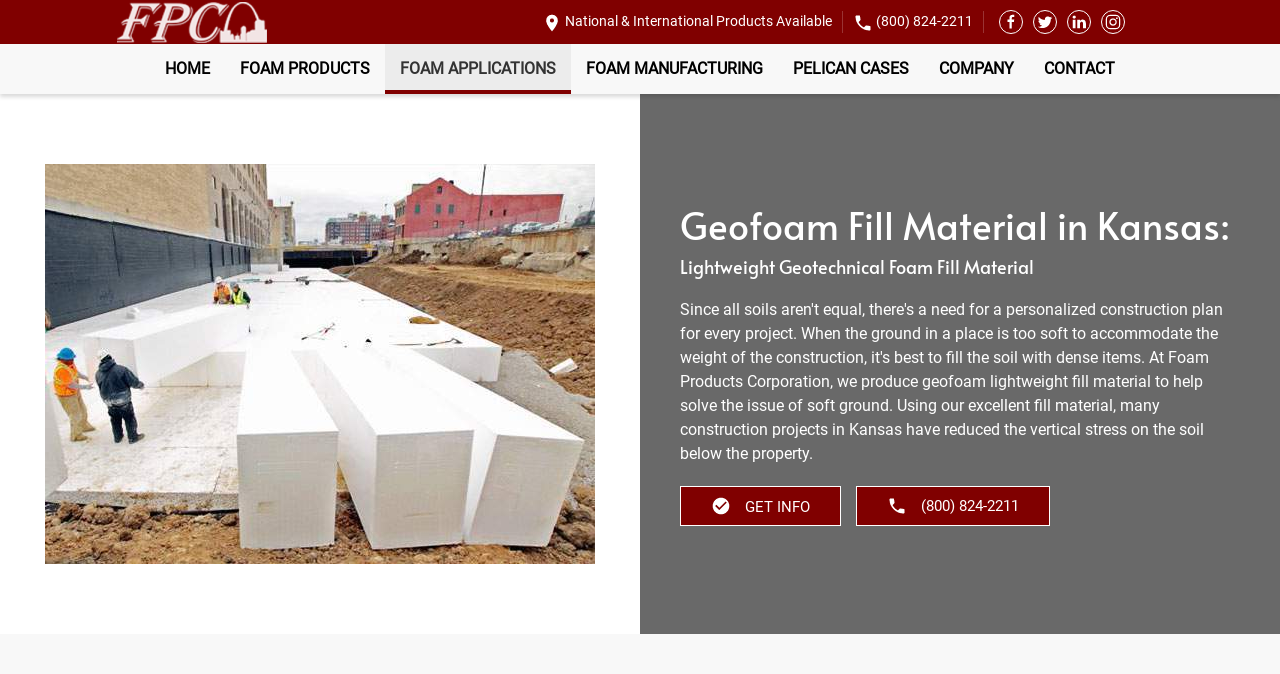

--- FILE ---
content_type: text/html; charset=UTF-8
request_url: https://www.fpcfoam.com/foam-products-applications/geofoam-filled-material/kansas/
body_size: 15833
content:
<!DOCTYPE html>
<html lang="en-US">
<head>
    <meta charset="UTF-8">
    <meta name="viewport" content="width=device-width, initial-scale=1">
    <link rel="icon" href="/wp-content/uploads/2022/11/FPC-logo-small.png" sizes="any">
	    <link rel="apple-touch-icon" href="/wp-content/uploads/2022/11/FPC-logo-small.png">
		<meta name='robots' content='index, follow, max-image-preview:large, max-snippet:-1, max-video-preview:-1' />
	<style>img:is([sizes="auto" i], [sizes^="auto," i]) { contain-intrinsic-size: 3000px 1500px }</style>
	
	<!-- This site is optimized with the Yoast SEO plugin v26.8 - https://yoast.com/product/yoast-seo-wordpress/ -->
	<title>Geofoam Foam Applications Kansas | Industrial &amp; Construction Geofoam Fill Material</title>
	<meta name="description" content="When you require professional geofoam fill material in Kansas, contact Foam Products Corporation. From local to international clients, we are your foam products manufacturer. Contact us today!" />
	<link rel="canonical" href="https://www.fpcfoam.com/foam-products-applications/geofoam-filled-material/kansas/" />
	<meta property="og:locale" content="en_US" />
	<meta property="og:type" content="article" />
	<meta property="og:title" content="Geofoam Foam Applications Kansas | Industrial &amp; Construction Geofoam Fill Material" />
	<meta property="og:description" content="When you require professional geofoam fill material in Kansas, contact Foam Products Corporation. From local to international clients, we are your foam products manufacturer. Contact us today!" />
	<meta property="og:url" content="https://www.fpcfoam.com/foam-products-applications/geofoam-filled-material/kansas/" />
	<meta property="og:site_name" content="Fpc Foam" />
	<meta property="article:modified_time" content="2025-04-18T16:45:44+00:00" />
	<meta property="og:image" content="http://www.fpcfoam.com/wp-content/uploads/2022/09/st-louis-geofoam-manufacturer-1.jpg" />
	<meta property="og:image:width" content="550" />
	<meta property="og:image:height" content="400" />
	<meta property="og:image:type" content="image/jpeg" />
	<meta name="twitter:card" content="summary_large_image" />
	<meta name="twitter:label1" content="Est. reading time" />
	<meta name="twitter:data1" content="2 minutes" />
	<script type="application/ld+json" class="yoast-schema-graph">{"@context":"https://schema.org","@graph":[{"@type":"WebPage","@id":"https://www.fpcfoam.com/foam-products-applications/geofoam-filled-material/kansas/","url":"https://www.fpcfoam.com/foam-products-applications/geofoam-filled-material/kansas/","name":"Geofoam Foam Applications Kansas | Industrial & Construction Geofoam Fill Material","isPartOf":{"@id":"https://www.fpcfoam.com/#website"},"primaryImageOfPage":{"@id":"https://www.fpcfoam.com/foam-products-applications/geofoam-filled-material/kansas/#primaryimage"},"image":{"@id":"https://www.fpcfoam.com/foam-products-applications/geofoam-filled-material/kansas/#primaryimage"},"thumbnailUrl":"https://www.fpcfoam.com/wp-content/uploads/2022/09/st-louis-geofoam-manufacturer-1.jpg","datePublished":"2022-11-14T17:03:29+00:00","dateModified":"2025-04-18T16:45:44+00:00","description":"When you require professional geofoam fill material in Kansas, contact Foam Products Corporation. From local to international clients, we are your foam products manufacturer. Contact us today!","breadcrumb":{"@id":"https://www.fpcfoam.com/foam-products-applications/geofoam-filled-material/kansas/#breadcrumb"},"inLanguage":"en-US","potentialAction":[{"@type":"ReadAction","target":["https://www.fpcfoam.com/foam-products-applications/geofoam-filled-material/kansas/"]}]},{"@type":"ImageObject","inLanguage":"en-US","@id":"https://www.fpcfoam.com/foam-products-applications/geofoam-filled-material/kansas/#primaryimage","url":"https://www.fpcfoam.com/wp-content/uploads/2022/09/st-louis-geofoam-manufacturer-1.jpg","contentUrl":"https://www.fpcfoam.com/wp-content/uploads/2022/09/st-louis-geofoam-manufacturer-1.jpg","width":550,"height":400},{"@type":"BreadcrumbList","@id":"https://www.fpcfoam.com/foam-products-applications/geofoam-filled-material/kansas/#breadcrumb","itemListElement":[{"@type":"ListItem","position":1,"name":"Home","item":"https://www.fpcfoam.com/"},{"@type":"ListItem","position":2,"name":"Foam Applications","item":"https://www.fpcfoam.com/foam-products-applications/"},{"@type":"ListItem","position":3,"name":"Geofoam Fill Material","item":"https://www.fpcfoam.com/foam-products-applications/geofoam-filled-material/"},{"@type":"ListItem","position":4,"name":"Geofoam Fill Material in Kansas"}]},{"@type":"WebSite","@id":"https://www.fpcfoam.com/#website","url":"https://www.fpcfoam.com/","name":"Fpc Foam","description":"National and International Products Available","potentialAction":[{"@type":"SearchAction","target":{"@type":"EntryPoint","urlTemplate":"https://www.fpcfoam.com/?s={search_term_string}"},"query-input":{"@type":"PropertyValueSpecification","valueRequired":true,"valueName":"search_term_string"}}],"inLanguage":"en-US"}]}</script>
	<!-- / Yoast SEO plugin. -->


<script type="text/javascript">
/* <![CDATA[ */
window._wpemojiSettings = {"baseUrl":"https:\/\/s.w.org\/images\/core\/emoji\/15.0.3\/72x72\/","ext":".png","svgUrl":"https:\/\/s.w.org\/images\/core\/emoji\/15.0.3\/svg\/","svgExt":".svg","source":{"concatemoji":"https:\/\/www.fpcfoam.com\/wp-includes\/js\/wp-emoji-release.min.js?ver=6.7.4"}};
/*! This file is auto-generated */
!function(i,n){var o,s,e;function c(e){try{var t={supportTests:e,timestamp:(new Date).valueOf()};sessionStorage.setItem(o,JSON.stringify(t))}catch(e){}}function p(e,t,n){e.clearRect(0,0,e.canvas.width,e.canvas.height),e.fillText(t,0,0);var t=new Uint32Array(e.getImageData(0,0,e.canvas.width,e.canvas.height).data),r=(e.clearRect(0,0,e.canvas.width,e.canvas.height),e.fillText(n,0,0),new Uint32Array(e.getImageData(0,0,e.canvas.width,e.canvas.height).data));return t.every(function(e,t){return e===r[t]})}function u(e,t,n){switch(t){case"flag":return n(e,"\ud83c\udff3\ufe0f\u200d\u26a7\ufe0f","\ud83c\udff3\ufe0f\u200b\u26a7\ufe0f")?!1:!n(e,"\ud83c\uddfa\ud83c\uddf3","\ud83c\uddfa\u200b\ud83c\uddf3")&&!n(e,"\ud83c\udff4\udb40\udc67\udb40\udc62\udb40\udc65\udb40\udc6e\udb40\udc67\udb40\udc7f","\ud83c\udff4\u200b\udb40\udc67\u200b\udb40\udc62\u200b\udb40\udc65\u200b\udb40\udc6e\u200b\udb40\udc67\u200b\udb40\udc7f");case"emoji":return!n(e,"\ud83d\udc26\u200d\u2b1b","\ud83d\udc26\u200b\u2b1b")}return!1}function f(e,t,n){var r="undefined"!=typeof WorkerGlobalScope&&self instanceof WorkerGlobalScope?new OffscreenCanvas(300,150):i.createElement("canvas"),a=r.getContext("2d",{willReadFrequently:!0}),o=(a.textBaseline="top",a.font="600 32px Arial",{});return e.forEach(function(e){o[e]=t(a,e,n)}),o}function t(e){var t=i.createElement("script");t.src=e,t.defer=!0,i.head.appendChild(t)}"undefined"!=typeof Promise&&(o="wpEmojiSettingsSupports",s=["flag","emoji"],n.supports={everything:!0,everythingExceptFlag:!0},e=new Promise(function(e){i.addEventListener("DOMContentLoaded",e,{once:!0})}),new Promise(function(t){var n=function(){try{var e=JSON.parse(sessionStorage.getItem(o));if("object"==typeof e&&"number"==typeof e.timestamp&&(new Date).valueOf()<e.timestamp+604800&&"object"==typeof e.supportTests)return e.supportTests}catch(e){}return null}();if(!n){if("undefined"!=typeof Worker&&"undefined"!=typeof OffscreenCanvas&&"undefined"!=typeof URL&&URL.createObjectURL&&"undefined"!=typeof Blob)try{var e="postMessage("+f.toString()+"("+[JSON.stringify(s),u.toString(),p.toString()].join(",")+"));",r=new Blob([e],{type:"text/javascript"}),a=new Worker(URL.createObjectURL(r),{name:"wpTestEmojiSupports"});return void(a.onmessage=function(e){c(n=e.data),a.terminate(),t(n)})}catch(e){}c(n=f(s,u,p))}t(n)}).then(function(e){for(var t in e)n.supports[t]=e[t],n.supports.everything=n.supports.everything&&n.supports[t],"flag"!==t&&(n.supports.everythingExceptFlag=n.supports.everythingExceptFlag&&n.supports[t]);n.supports.everythingExceptFlag=n.supports.everythingExceptFlag&&!n.supports.flag,n.DOMReady=!1,n.readyCallback=function(){n.DOMReady=!0}}).then(function(){return e}).then(function(){var e;n.supports.everything||(n.readyCallback(),(e=n.source||{}).concatemoji?t(e.concatemoji):e.wpemoji&&e.twemoji&&(t(e.twemoji),t(e.wpemoji)))}))}((window,document),window._wpemojiSettings);
/* ]]> */
</script>
<style id='wp-emoji-styles-inline-css' type='text/css'>

	img.wp-smiley, img.emoji {
		display: inline !important;
		border: none !important;
		box-shadow: none !important;
		height: 1em !important;
		width: 1em !important;
		margin: 0 0.07em !important;
		vertical-align: -0.1em !important;
		background: none !important;
		padding: 0 !important;
	}
</style>
<style id='classic-theme-styles-inline-css' type='text/css'>
/*! This file is auto-generated */
.wp-block-button__link{color:#fff;background-color:#32373c;border-radius:9999px;box-shadow:none;text-decoration:none;padding:calc(.667em + 2px) calc(1.333em + 2px);font-size:1.125em}.wp-block-file__button{background:#32373c;color:#fff;text-decoration:none}
</style>
<style id='global-styles-inline-css' type='text/css'>
:root{--wp--preset--aspect-ratio--square: 1;--wp--preset--aspect-ratio--4-3: 4/3;--wp--preset--aspect-ratio--3-4: 3/4;--wp--preset--aspect-ratio--3-2: 3/2;--wp--preset--aspect-ratio--2-3: 2/3;--wp--preset--aspect-ratio--16-9: 16/9;--wp--preset--aspect-ratio--9-16: 9/16;--wp--preset--color--black: #000000;--wp--preset--color--cyan-bluish-gray: #abb8c3;--wp--preset--color--white: #ffffff;--wp--preset--color--pale-pink: #f78da7;--wp--preset--color--vivid-red: #cf2e2e;--wp--preset--color--luminous-vivid-orange: #ff6900;--wp--preset--color--luminous-vivid-amber: #fcb900;--wp--preset--color--light-green-cyan: #7bdcb5;--wp--preset--color--vivid-green-cyan: #00d084;--wp--preset--color--pale-cyan-blue: #8ed1fc;--wp--preset--color--vivid-cyan-blue: #0693e3;--wp--preset--color--vivid-purple: #9b51e0;--wp--preset--gradient--vivid-cyan-blue-to-vivid-purple: linear-gradient(135deg,rgba(6,147,227,1) 0%,rgb(155,81,224) 100%);--wp--preset--gradient--light-green-cyan-to-vivid-green-cyan: linear-gradient(135deg,rgb(122,220,180) 0%,rgb(0,208,130) 100%);--wp--preset--gradient--luminous-vivid-amber-to-luminous-vivid-orange: linear-gradient(135deg,rgba(252,185,0,1) 0%,rgba(255,105,0,1) 100%);--wp--preset--gradient--luminous-vivid-orange-to-vivid-red: linear-gradient(135deg,rgba(255,105,0,1) 0%,rgb(207,46,46) 100%);--wp--preset--gradient--very-light-gray-to-cyan-bluish-gray: linear-gradient(135deg,rgb(238,238,238) 0%,rgb(169,184,195) 100%);--wp--preset--gradient--cool-to-warm-spectrum: linear-gradient(135deg,rgb(74,234,220) 0%,rgb(151,120,209) 20%,rgb(207,42,186) 40%,rgb(238,44,130) 60%,rgb(251,105,98) 80%,rgb(254,248,76) 100%);--wp--preset--gradient--blush-light-purple: linear-gradient(135deg,rgb(255,206,236) 0%,rgb(152,150,240) 100%);--wp--preset--gradient--blush-bordeaux: linear-gradient(135deg,rgb(254,205,165) 0%,rgb(254,45,45) 50%,rgb(107,0,62) 100%);--wp--preset--gradient--luminous-dusk: linear-gradient(135deg,rgb(255,203,112) 0%,rgb(199,81,192) 50%,rgb(65,88,208) 100%);--wp--preset--gradient--pale-ocean: linear-gradient(135deg,rgb(255,245,203) 0%,rgb(182,227,212) 50%,rgb(51,167,181) 100%);--wp--preset--gradient--electric-grass: linear-gradient(135deg,rgb(202,248,128) 0%,rgb(113,206,126) 100%);--wp--preset--gradient--midnight: linear-gradient(135deg,rgb(2,3,129) 0%,rgb(40,116,252) 100%);--wp--preset--font-size--small: 13px;--wp--preset--font-size--medium: 20px;--wp--preset--font-size--large: 36px;--wp--preset--font-size--x-large: 42px;--wp--preset--spacing--20: 0.44rem;--wp--preset--spacing--30: 0.67rem;--wp--preset--spacing--40: 1rem;--wp--preset--spacing--50: 1.5rem;--wp--preset--spacing--60: 2.25rem;--wp--preset--spacing--70: 3.38rem;--wp--preset--spacing--80: 5.06rem;--wp--preset--shadow--natural: 6px 6px 9px rgba(0, 0, 0, 0.2);--wp--preset--shadow--deep: 12px 12px 50px rgba(0, 0, 0, 0.4);--wp--preset--shadow--sharp: 6px 6px 0px rgba(0, 0, 0, 0.2);--wp--preset--shadow--outlined: 6px 6px 0px -3px rgba(255, 255, 255, 1), 6px 6px rgba(0, 0, 0, 1);--wp--preset--shadow--crisp: 6px 6px 0px rgba(0, 0, 0, 1);}:where(.is-layout-flex){gap: 0.5em;}:where(.is-layout-grid){gap: 0.5em;}body .is-layout-flex{display: flex;}.is-layout-flex{flex-wrap: wrap;align-items: center;}.is-layout-flex > :is(*, div){margin: 0;}body .is-layout-grid{display: grid;}.is-layout-grid > :is(*, div){margin: 0;}:where(.wp-block-columns.is-layout-flex){gap: 2em;}:where(.wp-block-columns.is-layout-grid){gap: 2em;}:where(.wp-block-post-template.is-layout-flex){gap: 1.25em;}:where(.wp-block-post-template.is-layout-grid){gap: 1.25em;}.has-black-color{color: var(--wp--preset--color--black) !important;}.has-cyan-bluish-gray-color{color: var(--wp--preset--color--cyan-bluish-gray) !important;}.has-white-color{color: var(--wp--preset--color--white) !important;}.has-pale-pink-color{color: var(--wp--preset--color--pale-pink) !important;}.has-vivid-red-color{color: var(--wp--preset--color--vivid-red) !important;}.has-luminous-vivid-orange-color{color: var(--wp--preset--color--luminous-vivid-orange) !important;}.has-luminous-vivid-amber-color{color: var(--wp--preset--color--luminous-vivid-amber) !important;}.has-light-green-cyan-color{color: var(--wp--preset--color--light-green-cyan) !important;}.has-vivid-green-cyan-color{color: var(--wp--preset--color--vivid-green-cyan) !important;}.has-pale-cyan-blue-color{color: var(--wp--preset--color--pale-cyan-blue) !important;}.has-vivid-cyan-blue-color{color: var(--wp--preset--color--vivid-cyan-blue) !important;}.has-vivid-purple-color{color: var(--wp--preset--color--vivid-purple) !important;}.has-black-background-color{background-color: var(--wp--preset--color--black) !important;}.has-cyan-bluish-gray-background-color{background-color: var(--wp--preset--color--cyan-bluish-gray) !important;}.has-white-background-color{background-color: var(--wp--preset--color--white) !important;}.has-pale-pink-background-color{background-color: var(--wp--preset--color--pale-pink) !important;}.has-vivid-red-background-color{background-color: var(--wp--preset--color--vivid-red) !important;}.has-luminous-vivid-orange-background-color{background-color: var(--wp--preset--color--luminous-vivid-orange) !important;}.has-luminous-vivid-amber-background-color{background-color: var(--wp--preset--color--luminous-vivid-amber) !important;}.has-light-green-cyan-background-color{background-color: var(--wp--preset--color--light-green-cyan) !important;}.has-vivid-green-cyan-background-color{background-color: var(--wp--preset--color--vivid-green-cyan) !important;}.has-pale-cyan-blue-background-color{background-color: var(--wp--preset--color--pale-cyan-blue) !important;}.has-vivid-cyan-blue-background-color{background-color: var(--wp--preset--color--vivid-cyan-blue) !important;}.has-vivid-purple-background-color{background-color: var(--wp--preset--color--vivid-purple) !important;}.has-black-border-color{border-color: var(--wp--preset--color--black) !important;}.has-cyan-bluish-gray-border-color{border-color: var(--wp--preset--color--cyan-bluish-gray) !important;}.has-white-border-color{border-color: var(--wp--preset--color--white) !important;}.has-pale-pink-border-color{border-color: var(--wp--preset--color--pale-pink) !important;}.has-vivid-red-border-color{border-color: var(--wp--preset--color--vivid-red) !important;}.has-luminous-vivid-orange-border-color{border-color: var(--wp--preset--color--luminous-vivid-orange) !important;}.has-luminous-vivid-amber-border-color{border-color: var(--wp--preset--color--luminous-vivid-amber) !important;}.has-light-green-cyan-border-color{border-color: var(--wp--preset--color--light-green-cyan) !important;}.has-vivid-green-cyan-border-color{border-color: var(--wp--preset--color--vivid-green-cyan) !important;}.has-pale-cyan-blue-border-color{border-color: var(--wp--preset--color--pale-cyan-blue) !important;}.has-vivid-cyan-blue-border-color{border-color: var(--wp--preset--color--vivid-cyan-blue) !important;}.has-vivid-purple-border-color{border-color: var(--wp--preset--color--vivid-purple) !important;}.has-vivid-cyan-blue-to-vivid-purple-gradient-background{background: var(--wp--preset--gradient--vivid-cyan-blue-to-vivid-purple) !important;}.has-light-green-cyan-to-vivid-green-cyan-gradient-background{background: var(--wp--preset--gradient--light-green-cyan-to-vivid-green-cyan) !important;}.has-luminous-vivid-amber-to-luminous-vivid-orange-gradient-background{background: var(--wp--preset--gradient--luminous-vivid-amber-to-luminous-vivid-orange) !important;}.has-luminous-vivid-orange-to-vivid-red-gradient-background{background: var(--wp--preset--gradient--luminous-vivid-orange-to-vivid-red) !important;}.has-very-light-gray-to-cyan-bluish-gray-gradient-background{background: var(--wp--preset--gradient--very-light-gray-to-cyan-bluish-gray) !important;}.has-cool-to-warm-spectrum-gradient-background{background: var(--wp--preset--gradient--cool-to-warm-spectrum) !important;}.has-blush-light-purple-gradient-background{background: var(--wp--preset--gradient--blush-light-purple) !important;}.has-blush-bordeaux-gradient-background{background: var(--wp--preset--gradient--blush-bordeaux) !important;}.has-luminous-dusk-gradient-background{background: var(--wp--preset--gradient--luminous-dusk) !important;}.has-pale-ocean-gradient-background{background: var(--wp--preset--gradient--pale-ocean) !important;}.has-electric-grass-gradient-background{background: var(--wp--preset--gradient--electric-grass) !important;}.has-midnight-gradient-background{background: var(--wp--preset--gradient--midnight) !important;}.has-small-font-size{font-size: var(--wp--preset--font-size--small) !important;}.has-medium-font-size{font-size: var(--wp--preset--font-size--medium) !important;}.has-large-font-size{font-size: var(--wp--preset--font-size--large) !important;}.has-x-large-font-size{font-size: var(--wp--preset--font-size--x-large) !important;}
:where(.wp-block-post-template.is-layout-flex){gap: 1.25em;}:where(.wp-block-post-template.is-layout-grid){gap: 1.25em;}
:where(.wp-block-columns.is-layout-flex){gap: 2em;}:where(.wp-block-columns.is-layout-grid){gap: 2em;}
:root :where(.wp-block-pullquote){font-size: 1.5em;line-height: 1.6;}
</style>
<link href="https://www.fpcfoam.com/wp-content/themes/yootheme_child/css/theme.1.css?ver=1718634771" rel="stylesheet">
<link href="https://www.fpcfoam.com/wp-content/themes/yootheme/css/theme.update.css?ver=2.7.24" rel="stylesheet">
<link href="https://www.fpcfoam.com/wp-content/themes/yootheme_child/css/custom.css?ver=2.7.24" rel="stylesheet">
<meta name="generator" content="WordPress 6.7.4" />
<link rel='shortlink' href='https://www.fpcfoam.com/?p=6332' />


<!-- OPTIMIZED USING NATIVERANK SEO PLUGIN  |  https://nativerank.com -->

            <!-- Google Tag Manager -->
            <script>(function (w, d, s, l, i) {
                    w[l] = w[l] || []
                    w[l].push({'gtm.start': new Date().getTime(), event: 'gtm.js'})
                    var f = d.getElementsByTagName(s)[0], j = d.createElement(s),
                        dl = l != 'dataLayer' ? '&l=' + l : ''
                    j.async = true
                    j.src = 'https://www.googletagmanager.com/gtm.js?id=' + i + dl
                    f.parentNode.insertBefore(j, f)
                })(window, document, 'script', 'dataLayer', 'GTM-KXBH79J')</script>
            <!-- End Google Tag Manager -->
                        <meta name="msvalidate.01" content="DAD43C0808C529974BCA2B4AA8CAA73C">
                        <script type="application/ld+json">{"@context":"http:\/\/schema.org","@type":"HomeAndConstructionBusiness","name":"Foam Products Corporation","@id":"https:\/\/www.fpcfoam.com\/#HomeAndConstructionBusiness","url":"https:\/\/www.fpcfoam.com","logo":["http:\/\/18.219.96.132\/master\/"],"image":["http:\/\/fpcfoam.kinsta.cloud\/wp-content\/uploads\/2022\/10\/AdobeStock_118957134.jpeg"],"description":"Foam Products Corporation is a leading fabricator and distributor of commercial and industrial foam insulation and packaging products. We provide full integration of design, quality, manufacturing, and unparalleled customer service to bring you one of the broadest lines of foam products for the packaging, manufacturing, construction and design industries.","telephone":"+18008242211","address":{"@type":"PostalAddress","addressLocality":"St. Louis","addressRegion":"MO","postalCode":"63043","streetAddress":"2525 Adie Road"},"hasMap":"https:\/\/goo.gl\/maps\/MaYVDZMWdBUt3g2t6","priceRange":"$$","geo":{"@type":"GeoCoordinates","latitude":38.7083526,"longitude":-90.4163173},"makesOffer":{"@type":"Offer","itemOffered":["foam cutting","Foam Die Cutting","Hot Wire Cutting","JIT Delivery","foam manufacturing","custom foam orders","national foam delivery","international foam delivery","foam product prototyping","foam product testing","foam laminating"]},"contactPoint":{"@type":"ContactPoint","telephone":"+18008242211","contactType":"Customer Service"},"openingHoursSpecification":[{"@type":"OpeningHoursSpecification","dayOfWeek":["Monday","Tuesday","Wednesday","Thursday","Friday"],"opens":"08:00","closes":"16:00"}],"aggregateRating":{"@type":"AggregateRating","bestRating":"5","worstRating":"1","ratingValue":"4.6","reviewCount":"20"}}</script>
            
<!-- / NATIVERANK -->

<meta name="generator" content="NRank Image Optim by Native Rank 0.0.61" /><script type="application/ld+json">
				{
					"@context": "http://schema.org",
					"@graph": [
						{"@type": "SiteNavigationElement","name": "Home","url": "https://www.fpcfoam.com/"},{"@type": "SiteNavigationElement","name": "Foam Products","url": "https://www.fpcfoam.com/foam-products-manufacturer/"},{"@type": "SiteNavigationElement","name": "DuPont Styrofoam™","url": "https://www.fpcfoam.com/foam-products-manufacturer/styrofoam/"},{"@type": "SiteNavigationElement","name": "Polystyrene Foam","url": "https://www.fpcfoam.com/foam-products-manufacturer/polystyrene-foam-distributor/"},{"@type": "SiteNavigationElement","name": "Expanded-Bead Board","url": "https://www.fpcfoam.com/foam-products-manufacturer/polystyrene-foam-distributor/expanded-bead-board/"},{"@type": "SiteNavigationElement","name": "Extruded XPS Foam","url": "https://www.fpcfoam.com/foam-products-manufacturer/polystyrene-foam-distributor/extruded-xps-foam/"},{"@type": "SiteNavigationElement","name": "EPS Foam","url": "https://www.fpcfoam.com/foam-products-manufacturer/polystyrene-foam-distributor/eps-foam/"},{"@type": "SiteNavigationElement","name": "EPS 1# Density","url": "https://www.fpcfoam.com/foam-products-manufacturer/polystyrene-foam-distributor/eps-1-density/"},{"@type": "SiteNavigationElement","name": "EPS 1.5# Density","url": "https://www.fpcfoam.com/foam-products-manufacturer/polystyrene-foam-distributor/eps-1-5-density/"},{"@type": "SiteNavigationElement","name": "EPS 2# Density","url": "https://www.fpcfoam.com/foam-products-manufacturer/polystyrene-foam-distributor/eps-2-density/"},{"@type": "SiteNavigationElement","name": "EPS 2.5# Density","url": "https://www.fpcfoam.com/foam-products-manufacturer/polystyrene-foam-distributor/eps-2-5-density/"},{"@type": "SiteNavigationElement","name": "Polyethylene Foam","url": "https://www.fpcfoam.com/foam-products-manufacturer/polyethylene-foam-distributor/"},{"@type": "SiteNavigationElement","name": "Extruded Polyethylene Foam","url": "https://www.fpcfoam.com/foam-products-manufacturer/polyethylene-foam-distributor/extruded/"},{"@type": "SiteNavigationElement","name": "Expanded Polyethylene Foam","url": "https://www.fpcfoam.com/foam-products-manufacturer/polyethylene-foam-distributor/expanded/"},{"@type": "SiteNavigationElement","name": "Crosslink Polyethylene Foam","url": "https://www.fpcfoam.com/foam-products-manufacturer/polyethylene-foam-distributor/crosslink/"},{"@type": "SiteNavigationElement","name": "Polyurethane Foam","url": "https://www.fpcfoam.com/foam-products-manufacturer/polyurethane-foam-distributor/"},{"@type": "SiteNavigationElement","name": "Rigid Urethane Foam","url": "https://www.fpcfoam.com/foam-products-manufacturer/polyurethane-foam-distributor/rigid-urethane-foam/"},{"@type": "SiteNavigationElement","name": "Flexible Urethane Foam","url": "https://www.fpcfoam.com/foam-products-manufacturer/polyurethane-foam-distributor/polyurethane-flexible-foam/"},{"@type": "SiteNavigationElement","name": "PVC Foam","url": "https://www.fpcfoam.com/foam-products-manufacturer/pvc-foam/"},{"@type": "SiteNavigationElement","name": "Whisper Foam","url": "https://www.fpcfoam.com/foam-products-manufacturer/whisper-foam/"},{"@type": "SiteNavigationElement","name": "Specialty Foam","url": "https://www.fpcfoam.com/foam-products-manufacturer/specialty/"},{"@type": "SiteNavigationElement","name": "Cornice Foam","url": "https://www.fpcfoam.com/foam-products-manufacturer/specialty/cornice-foam/"},{"@type": "SiteNavigationElement","name": "Display Foam","url": "https://www.fpcfoam.com/foam-products-manufacturer/specialty/display-foam/"},{"@type": "SiteNavigationElement","name": "Foam Columns","url": "https://www.fpcfoam.com/foam-products-manufacturer/specialty/foam-columns/"},{"@type": "SiteNavigationElement","name": "Geofoam","url": "https://www.fpcfoam.com/foam-products-manufacturer/specialty/geofoam/"},{"@type": "SiteNavigationElement","name": "Medical Face Shield Foam","url": "https://www.fpcfoam.com/foam-products-manufacturer/specialty/medical-face-shield-foam/"},{"@type": "SiteNavigationElement","name": "Foam Applications","url": "https://www.fpcfoam.com/foam-products-applications/"},{"@type": "SiteNavigationElement","name": "Foam Packaging","url": "https://www.fpcfoam.com/foam-products-applications/foam-packaging/"},{"@type": "SiteNavigationElement","name": "Cushion Packaging Foam","url": "https://www.fpcfoam.com/foam-products-applications/cushion-packaging-foam/"},{"@type": "SiteNavigationElement","name": "Insulation Foam","url": "https://www.fpcfoam.com/foam-products-applications/insulation-foam/"},{"@type": "SiteNavigationElement","name": "Tapered Roofing Foam Insulation","url": "https://www.fpcfoam.com/foam-products-applications/tapered-roofing-foam-insulation/"},{"@type": "SiteNavigationElement","name": "Laminated Foam Panels","url": "https://www.fpcfoam.com/foam-products-applications/laminated-foam-panels/"},{"@type": "SiteNavigationElement","name": "Foam Insulated Refrigeration Panels","url": "https://www.fpcfoam.com/foam-products-applications/foam-insulated-refrigeration-panels/"},{"@type": "SiteNavigationElement","name": "Geofoam Fill Material","url": "https://www.fpcfoam.com/foam-products-applications/geofoam-filled-material/"},{"@type": "SiteNavigationElement","name": "Foam Rolled Goods","url": "https://www.fpcfoam.com/foam-products-applications/foam-rolled-goods/"},{"@type": "SiteNavigationElement","name": "Foam Gymnastic Pads","url": "https://www.fpcfoam.com/foam-products-applications/foam-gymnastic-pads/"},{"@type": "SiteNavigationElement","name": "Gasket Foam","url": "https://www.fpcfoam.com/foam-products-applications/gasket-foam/"},{"@type": "SiteNavigationElement","name": "Filtration Foam","url": "https://www.fpcfoam.com/foam-products-applications/filtration-foam/"},{"@type": "SiteNavigationElement","name": "Construction Foam","url": "https://www.fpcfoam.com/foam-products-applications/construction-foam/"},{"@type": "SiteNavigationElement","name": "Foam Extruded Buoyancy Billets","url": "https://www.fpcfoam.com/foam-products-applications/foam-extruded-buoyancy-billets/"},{"@type": "SiteNavigationElement","name": "Foam Manufacturing","url": "https://www.fpcfoam.com/foam-product-manufacturing-capabilities/"},{"@type": "SiteNavigationElement","name": "Custom Cut Foam","url": "https://www.fpcfoam.com/foam-product-manufacturing-capabilities/custom-cut-foam/"},{"@type": "SiteNavigationElement","name": "Foam Die Cutting","url": "https://www.fpcfoam.com/foam-product-manufacturing-capabilities/foam-die-cutting/"},{"@type": "SiteNavigationElement","name": "Foam Hot Wire Cutting","url": "https://www.fpcfoam.com/foam-product-manufacturing-capabilities/foam-hot-wire-cutting/"},{"@type": "SiteNavigationElement","name": "Foam CNC Profiling","url": "https://www.fpcfoam.com/foam-product-manufacturing-capabilities/foam-cnc-profiling/"},{"@type": "SiteNavigationElement","name": "Foam Laminating","url": "https://www.fpcfoam.com/foam-product-manufacturing-capabilities/foam-laminating/"},{"@type": "SiteNavigationElement","name": "CNC Routing Foam","url": "https://www.fpcfoam.com/foam-product-manufacturing-capabilities/cnc-routing-foam/"},{"@type": "SiteNavigationElement","name": "Foam Composites","url": "https://www.fpcfoam.com/foam-product-manufacturing-capabilities/foam-composites/"},{"@type": "SiteNavigationElement","name": "Foam Product Prototyping","url": "https://www.fpcfoam.com/foam-product-manufacturing-capabilities/foam-product-prototyping/"},{"@type": "SiteNavigationElement","name": "Foam Product Testing","url": "https://www.fpcfoam.com/foam-product-manufacturing-capabilities/foam-testing/"},{"@type": "SiteNavigationElement","name": "JIT Foam Delivery","url": "https://www.fpcfoam.com/foam-product-manufacturing-capabilities/jit-foam-delivery/"},{"@type": "SiteNavigationElement","name": "Foam Products Quality Assurance","url": "https://www.fpcfoam.com/foam-product-manufacturing-capabilities/quality-assurance/"},{"@type": "SiteNavigationElement","name": "Pelican Cases","url": "https://www.fpcfoam.com/pelican-cases/"},{"@type": "SiteNavigationElement","name": "Company","url": "#"},{"@type": "SiteNavigationElement","name": "About Us","url": "https://www.fpcfoam.com/about-us/"},{"@type": "SiteNavigationElement","name": "Our Team","url": "https://www.fpcfoam.com/our-team/"},{"@type": "SiteNavigationElement","name": "Who We Are","url": "https://www.fpcfoam.com/who-we-are/"},{"@type": "SiteNavigationElement","name": "Production Gallery","url": "https://www.fpcfoam.com/production-gallery/"},{"@type": "SiteNavigationElement","name": "Blog","url": "https://www.fpcfoam.com/blog/"},{"@type": "SiteNavigationElement","name": "Contact","url": "https://www.fpcfoam.com/contact-us/"}
					]
				}
			</script>
<script src="https://www.fpcfoam.com/wp-content/themes/yootheme/vendor/assets/uikit/dist/js/uikit.min.js?ver=2.7.24"></script>
<script src="https://www.fpcfoam.com/wp-content/themes/yootheme/vendor/assets/uikit/dist/js/uikit-icons.min.js?ver=2.7.24"></script>
<script src="https://www.fpcfoam.com/wp-content/themes/yootheme/js/theme.js?ver=2.7.24"></script>
<script>var $theme = {};</script>
<script src="https://www.fpcfoam.com/wp-content/themes/yootheme_child/js/custom.js?ver=2.7.24"></script>
		<style type="text/css" id="wp-custom-css">
			.uk-position-center{ 
     max-width: calc(100% - 0px * 2);
    top: calc(50% - 0px);
    left: calc(50% - 0px);
}
.quadCardSection>.cardBorder {
	height: auto;
}
#field_4_7 {
	display:none;
}

.employee-grid img {
	width: 114px;
}		</style>
		</head>
<body class="page-template page-template-nr-template page-template-nr-template-php page page-id-6332 page-child parent-pageid-597 ">
    
    <div class="tm-page">

                    
<div class="tm-header-mobile uk-hidden@m">


    <div class="uk-navbar-container">
        <nav uk-navbar="container: .tm-header-mobile">

                        <div class="uk-navbar-left">

                                    
<a href="https://www.fpcfoam.com" class="uk-navbar-item uk-logo">
    <img alt src="/wp-content/themes/yootheme/cache/FPC_try-f2bcfcf4.png" srcset="/wp-content/themes/yootheme/cache/FPC_try-f2bcfcf4.png 150w, /wp-content/themes/yootheme/cache/FPC_try-a05878da.png 250w" sizes="(min-width: 150px) 150px" data-width="150" data-height="41"></a>
                                    
                
                
            </div>
            
            
                        <div class="uk-navbar-right">

                
                                <a class="uk-navbar-toggle" href="#tm-mobile" uk-toggle="animation: true">
                                        <div uk-navbar-toggle-icon></div>
                </a>
                
                
            </div>
            
        </nav>
    </div>

    
                <div class="uk-position-relative tm-header-mobile-slide">
        
        <div id="tm-mobile" class="uk-position-top" hidden>
            <div class="uk-background-default uk-padding">

                
<div class="uk-child-width-1-1" uk-grid>    <div>
<div class="uk-panel">

    
    
<ul class="uk-nav uk-nav-default uk-nav-parent-icon uk-nav-accordion" uk-nav="targets: &gt; .js-accordion">
    
	<li class="menu-item menu-item-type-post_type menu-item-object-page menu-item-home"><a href="https://www.fpcfoam.com/"> Home</a></li>
	<li class="menu-item menu-item-type-post_type menu-item-object-page menu-item-has-children uk-parent"><a href="https://www.fpcfoam.com/foam-products-manufacturer/"> Foam Products</a>
	<ul class="uk-nav-sub">

		<li class="menu-item menu-item-type-post_type menu-item-object-page"><a href="https://www.fpcfoam.com/foam-products-manufacturer/styrofoam/"> DuPont Styrofoam™</a></li>
		<li class="menu-item menu-item-type-post_type menu-item-object-page menu-item-has-children uk-parent"><a href="https://www.fpcfoam.com/foam-products-manufacturer/polystyrene-foam-distributor/"> Polystyrene Foam</a>
		<ul>

			<li class="menu-item menu-item-type-post_type menu-item-object-page"><a href="https://www.fpcfoam.com/foam-products-manufacturer/polystyrene-foam-distributor/expanded-bead-board/"> Expanded-Bead Board</a></li>
			<li class="menu-item menu-item-type-post_type menu-item-object-page"><a href="https://www.fpcfoam.com/foam-products-manufacturer/polystyrene-foam-distributor/extruded-xps-foam/"> Extruded XPS Foam</a></li>
			<li class="menu-item menu-item-type-post_type menu-item-object-page"><a href="https://www.fpcfoam.com/foam-products-manufacturer/polystyrene-foam-distributor/eps-foam/"> EPS Foam</a></li>
			<li class="menu-item menu-item-type-post_type menu-item-object-page"><a href="https://www.fpcfoam.com/foam-products-manufacturer/polystyrene-foam-distributor/eps-1-density/"> EPS 1# Density</a></li>
			<li class="menu-item menu-item-type-post_type menu-item-object-page"><a href="https://www.fpcfoam.com/foam-products-manufacturer/polystyrene-foam-distributor/eps-1-5-density/"> EPS 1.5# Density</a></li>
			<li class="menu-item menu-item-type-post_type menu-item-object-page"><a href="https://www.fpcfoam.com/foam-products-manufacturer/polystyrene-foam-distributor/eps-2-density/"> EPS 2# Density</a></li>
			<li class="menu-item menu-item-type-post_type menu-item-object-page"><a href="https://www.fpcfoam.com/foam-products-manufacturer/polystyrene-foam-distributor/eps-2-5-density/"> EPS 2.5# Density</a></li></ul></li>
		<li class="menu-item menu-item-type-post_type menu-item-object-page menu-item-has-children uk-parent"><a href="https://www.fpcfoam.com/foam-products-manufacturer/polyethylene-foam-distributor/"> Polyethylene Foam</a>
		<ul>

			<li class="menu-item menu-item-type-post_type menu-item-object-page"><a href="https://www.fpcfoam.com/foam-products-manufacturer/polyethylene-foam-distributor/extruded/"> Extruded Polyethylene Foam</a></li>
			<li class="menu-item menu-item-type-post_type menu-item-object-page"><a href="https://www.fpcfoam.com/foam-products-manufacturer/polyethylene-foam-distributor/expanded/"> Expanded Polyethylene Foam</a></li>
			<li class="menu-item menu-item-type-post_type menu-item-object-page"><a href="https://www.fpcfoam.com/foam-products-manufacturer/polyethylene-foam-distributor/crosslink/"> Crosslink Polyethylene Foam</a></li></ul></li>
		<li class="menu-item menu-item-type-post_type menu-item-object-page menu-item-has-children uk-parent"><a href="https://www.fpcfoam.com/foam-products-manufacturer/polyurethane-foam-distributor/"> Polyurethane Foam</a>
		<ul>

			<li class="menu-item menu-item-type-post_type menu-item-object-page"><a href="https://www.fpcfoam.com/foam-products-manufacturer/polyurethane-foam-distributor/rigid-urethane-foam/"> Rigid Urethane Foam</a></li>
			<li class="menu-item menu-item-type-post_type menu-item-object-page"><a href="https://www.fpcfoam.com/foam-products-manufacturer/polyurethane-foam-distributor/polyurethane-flexible-foam/"> Flexible Urethane Foam</a></li></ul></li>
		<li class="menu-item menu-item-type-post_type menu-item-object-page"><a href="https://www.fpcfoam.com/foam-products-manufacturer/pvc-foam/"> PVC Foam</a></li>
		<li class="menu-item menu-item-type-post_type menu-item-object-page"><a href="https://www.fpcfoam.com/foam-products-manufacturer/whisper-foam/"> Whisper Foam</a></li>
		<li class="menu-item menu-item-type-post_type menu-item-object-page menu-item-has-children uk-parent"><a href="https://www.fpcfoam.com/foam-products-manufacturer/specialty/"> Specialty Foam</a>
		<ul>

			<li class="menu-item menu-item-type-post_type menu-item-object-page"><a href="https://www.fpcfoam.com/foam-products-manufacturer/specialty/cornice-foam/"> Cornice Foam</a></li>
			<li class="menu-item menu-item-type-post_type menu-item-object-page"><a href="https://www.fpcfoam.com/foam-products-manufacturer/specialty/display-foam/"> Display Foam</a></li>
			<li class="menu-item menu-item-type-post_type menu-item-object-page"><a href="https://www.fpcfoam.com/foam-products-manufacturer/specialty/foam-columns/"> Foam Columns</a></li>
			<li class="menu-item menu-item-type-post_type menu-item-object-page"><a href="https://www.fpcfoam.com/foam-products-manufacturer/specialty/geofoam/"> Geofoam</a></li>
			<li class="menu-item menu-item-type-post_type menu-item-object-page"><a href="https://www.fpcfoam.com/foam-products-manufacturer/specialty/medical-face-shield-foam/"> Medical Face Shield Foam</a></li></ul></li></ul></li>
	<li class="menu-item menu-item-type-post_type menu-item-object-page current-page-ancestor menu-item-has-children uk-active uk-parent"><a href="https://www.fpcfoam.com/foam-products-applications/"> Foam Applications</a>
	<ul class="uk-nav-sub">

		<li class="menu-item menu-item-type-post_type menu-item-object-page"><a href="https://www.fpcfoam.com/foam-products-applications/foam-packaging/"> Foam Packaging</a></li>
		<li class="menu-item menu-item-type-post_type menu-item-object-page"><a href="https://www.fpcfoam.com/foam-products-applications/cushion-packaging-foam/"> Cushion Packaging Foam</a></li>
		<li class="menu-item menu-item-type-post_type menu-item-object-page"><a href="https://www.fpcfoam.com/foam-products-applications/insulation-foam/"> Insulation Foam</a></li>
		<li class="menu-item menu-item-type-post_type menu-item-object-page"><a href="https://www.fpcfoam.com/foam-products-applications/tapered-roofing-foam-insulation/"> Tapered Roofing Foam Insulation</a></li>
		<li class="menu-item menu-item-type-post_type menu-item-object-page"><a href="https://www.fpcfoam.com/foam-products-applications/laminated-foam-panels/"> Laminated Foam Panels</a></li>
		<li class="menu-item menu-item-type-post_type menu-item-object-page"><a href="https://www.fpcfoam.com/foam-products-applications/foam-insulated-refrigeration-panels/"> Foam Insulated Refrigeration Panels</a></li>
		<li class="menu-item menu-item-type-post_type menu-item-object-page current-page-ancestor uk-active"><a href="https://www.fpcfoam.com/foam-products-applications/geofoam-filled-material/"> Geofoam Fill Material</a></li>
		<li class="menu-item menu-item-type-post_type menu-item-object-page"><a href="https://www.fpcfoam.com/foam-products-applications/foam-rolled-goods/"> Foam Rolled Goods</a></li>
		<li class="menu-item menu-item-type-post_type menu-item-object-page"><a href="https://www.fpcfoam.com/foam-products-applications/foam-gymnastic-pads/"> Foam Gymnastic Pads</a></li>
		<li class="menu-item menu-item-type-post_type menu-item-object-page"><a href="https://www.fpcfoam.com/foam-products-applications/gasket-foam/"> Gasket Foam</a></li>
		<li class="menu-item menu-item-type-post_type menu-item-object-page"><a href="https://www.fpcfoam.com/foam-products-applications/filtration-foam/"> Filtration Foam</a></li>
		<li class="menu-item menu-item-type-post_type menu-item-object-page"><a href="https://www.fpcfoam.com/foam-products-applications/construction-foam/"> Construction Foam</a></li>
		<li class="menu-item menu-item-type-post_type menu-item-object-page"><a href="https://www.fpcfoam.com/foam-products-applications/foam-extruded-buoyancy-billets/"> Foam Extruded Buoyancy Billets</a></li></ul></li>
	<li class="menu-item menu-item-type-post_type menu-item-object-page menu-item-has-children uk-parent"><a href="https://www.fpcfoam.com/foam-product-manufacturing-capabilities/"> Foam Manufacturing</a>
	<ul class="uk-nav-sub">

		<li class="menu-item menu-item-type-post_type menu-item-object-page"><a href="https://www.fpcfoam.com/foam-product-manufacturing-capabilities/custom-cut-foam/"> Custom Cut Foam</a></li>
		<li class="menu-item menu-item-type-post_type menu-item-object-page"><a href="https://www.fpcfoam.com/foam-product-manufacturing-capabilities/foam-die-cutting/"> Foam Die Cutting</a></li>
		<li class="menu-item menu-item-type-post_type menu-item-object-page"><a href="https://www.fpcfoam.com/foam-product-manufacturing-capabilities/foam-hot-wire-cutting/"> Foam Hot Wire Cutting</a></li>
		<li class="menu-item menu-item-type-post_type menu-item-object-page"><a href="https://www.fpcfoam.com/foam-product-manufacturing-capabilities/foam-cnc-profiling/"> Foam CNC Profiling</a></li>
		<li class="menu-item menu-item-type-post_type menu-item-object-page"><a href="https://www.fpcfoam.com/foam-product-manufacturing-capabilities/foam-laminating/"> Foam Laminating</a></li>
		<li class="menu-item menu-item-type-post_type menu-item-object-page"><a href="https://www.fpcfoam.com/foam-product-manufacturing-capabilities/cnc-routing-foam/"> CNC Routing Foam</a></li>
		<li class="menu-item menu-item-type-post_type menu-item-object-page"><a href="https://www.fpcfoam.com/foam-product-manufacturing-capabilities/foam-composites/"> Foam Composites</a></li>
		<li class="menu-item menu-item-type-post_type menu-item-object-page"><a href="https://www.fpcfoam.com/foam-product-manufacturing-capabilities/foam-product-prototyping/"> Foam Product Prototyping</a></li>
		<li class="menu-item menu-item-type-post_type menu-item-object-page"><a href="https://www.fpcfoam.com/foam-product-manufacturing-capabilities/foam-testing/"> Foam Product Testing</a></li>
		<li class="menu-item menu-item-type-post_type menu-item-object-page"><a href="https://www.fpcfoam.com/foam-product-manufacturing-capabilities/jit-foam-delivery/"> JIT Foam Delivery</a></li>
		<li class="menu-item menu-item-type-post_type menu-item-object-page"><a href="https://www.fpcfoam.com/foam-product-manufacturing-capabilities/quality-assurance/"> Foam Products Quality Assurance</a></li></ul></li>
	<li class="menu-item menu-item-type-post_type menu-item-object-page"><a href="https://www.fpcfoam.com/pelican-cases/"> Pelican Cases</a></li>
	<li class="menu-item menu-item-type-custom menu-item-object-custom menu-item-has-children js-accordion uk-parent"><a href> Company</a>
	<ul class="uk-nav-sub">

		<li class="menu-item menu-item-type-post_type menu-item-object-page"><a href="https://www.fpcfoam.com/about-us/"> About Us</a></li>
		<li class="menu-item menu-item-type-post_type menu-item-object-page"><a href="https://www.fpcfoam.com/our-team/"> Our Team</a></li>
		<li class="menu-item menu-item-type-post_type menu-item-object-page"><a href="https://www.fpcfoam.com/who-we-are/"> Who We Are</a></li>
		<li class="menu-item menu-item-type-post_type menu-item-object-page"><a href="https://www.fpcfoam.com/production-gallery/"> Production Gallery</a></li>
		<li class="menu-item menu-item-type-post_type menu-item-object-page"><a href="https://www.fpcfoam.com/blog/"> Blog</a></li></ul></li>
	<li class="menu-item menu-item-type-post_type menu-item-object-page"><a href="https://www.fpcfoam.com/contact-us/"> Contact</a></li></ul>

</div>
</div></div>
            </div>
        </div>

                </div>
        
    


</div>


<div class="tm-toolbar tm-toolbar-default uk-visible@m">
    <div class="uk-container uk-flex uk-flex-middle">

        
                <div class="uk-margin-auto-left">
            <div class="uk-grid-medium uk-child-width-auto uk-flex-middle" uk-grid="margin: uk-margin-small-top">
                <div>
<div class="uk-panel widget widget_custom_html" id="custom_html-8">

    
    <div class="textwidget custom-html-widget"><div class="uk-flex uk-flex-middle">
	<div class="widg">
	<p class="uk-margin-remove"><span class="uk-icon" uk-icon="icon:location"></span> 
	National &amp; International Products Available
	</p>
</div>
<div class="centerWidget widg">
	<p class="uk-margin-remove">
		<span class="uk-icon uk-link-reset" uk-icon="icon: phone"></span>
		<a href="tel:+18008242211">(800) 824-2211</a>
	</p>
</div>
<div class="uk-flex iconWidget widg">
	<div>                             <a href="https://www.facebook.com/FoamProductsCorporation"><span class="uk-icon" uk-icon="icon: facebook;"></span>		</a>                        </div>
	<div>                            <a href="https://twitter.com/productsfoam"><span class="uk-icon" uk-icon="icon: twitter;"></span></a>                         </div>
<div>                            <a href="https://www.linkedin.com/company/foam-products"><span class="uk-icon" uk-icon="icon: linkedin;"></span>
	</a>
	</div>
	<div>                             <a href="https://www.instagram.com/foamprod1962"><span class="uk-icon" uk-icon="icon: instagram"></span></a>                        </div>
</div>
</div></div>
</div>
</div>            </div>
        </div>
        
    </div>
</div>

<div class="tm-header uk-visible@m" uk-header>



    
        <div class="uk-navbar-container">

            <div class="uk-container">
                <nav class="uk-navbar" uk-navbar="{&quot;align&quot;:&quot;left&quot;,&quot;boundary&quot;:&quot;.tm-header .uk-navbar-container&quot;,&quot;container&quot;:&quot;.tm-header&quot;}">

                                        <div class="uk-navbar-left">

                                                    
<a href="https://www.fpcfoam.com" class="uk-navbar-item uk-logo">
    <img alt src="/wp-content/themes/yootheme/cache/FPC_try-f2bcfcf4.png" srcset="/wp-content/themes/yootheme/cache/FPC_try-f2bcfcf4.png 150w, /wp-content/themes/yootheme/cache/FPC_try-a05878da.png 250w" sizes="(min-width: 150px) 150px" data-width="150" data-height="41"></a>
                                                    
                        
                    </div>
                    
                    
                                        <div class="uk-navbar-right">

                                                    
<ul class="uk-navbar-nav">
    
	<li><a href="https://www.fpcfoam.com/" class=" menu-item menu-item-type-post_type menu-item-object-page menu-item-home">Home</a></li>
	<li class="uk-parent"><a href="https://www.fpcfoam.com/foam-products-manufacturer/" class=" menu-item menu-item-type-post_type menu-item-object-page menu-item-has-children">Foam Products</a>
	<div class="uk-navbar-dropdown"><div class="uk-navbar-dropdown-grid uk-child-width-1-1" uk-grid><div><ul class="uk-nav uk-navbar-dropdown-nav">

		<li><a href="https://www.fpcfoam.com/foam-products-manufacturer/styrofoam/" class=" menu-item menu-item-type-post_type menu-item-object-page">DuPont Styrofoam™</a></li>
		<li class="uk-parent"><a href="https://www.fpcfoam.com/foam-products-manufacturer/polystyrene-foam-distributor/" class=" menu-item menu-item-type-post_type menu-item-object-page menu-item-has-children">Polystyrene Foam</a>
		<div class='uk-margin-remove uk-padding-remove custom_drop' style='width:300px' uk-dropdown='pos:right-top'><ul class="uk-nav-sub uk-margin-remove uk-padding-remove">

			<li><a href="https://www.fpcfoam.com/foam-products-manufacturer/polystyrene-foam-distributor/expanded-bead-board/" class=" menu-item menu-item-type-post_type menu-item-object-page">Expanded-Bead Board</a></li>
			<li><a href="https://www.fpcfoam.com/foam-products-manufacturer/polystyrene-foam-distributor/extruded-xps-foam/" class=" menu-item menu-item-type-post_type menu-item-object-page">Extruded XPS Foam</a></li>
			<li><a href="https://www.fpcfoam.com/foam-products-manufacturer/polystyrene-foam-distributor/eps-foam/" class=" menu-item menu-item-type-post_type menu-item-object-page">EPS Foam</a></li>
			<li><a href="https://www.fpcfoam.com/foam-products-manufacturer/polystyrene-foam-distributor/eps-1-density/" class=" menu-item menu-item-type-post_type menu-item-object-page">EPS 1# Density</a></li>
			<li><a href="https://www.fpcfoam.com/foam-products-manufacturer/polystyrene-foam-distributor/eps-1-5-density/" class=" menu-item menu-item-type-post_type menu-item-object-page">EPS 1.5# Density</a></li>
			<li><a href="https://www.fpcfoam.com/foam-products-manufacturer/polystyrene-foam-distributor/eps-2-density/" class=" menu-item menu-item-type-post_type menu-item-object-page">EPS 2# Density</a></li>
			<li><a href="https://www.fpcfoam.com/foam-products-manufacturer/polystyrene-foam-distributor/eps-2-5-density/" class=" menu-item menu-item-type-post_type menu-item-object-page">EPS 2.5# Density</a></li></ul></div></li>
		<li class="uk-parent"><a href="https://www.fpcfoam.com/foam-products-manufacturer/polyethylene-foam-distributor/" class=" menu-item menu-item-type-post_type menu-item-object-page menu-item-has-children">Polyethylene Foam</a>
		<div class='uk-margin-remove uk-padding-remove custom_drop' style='width:300px' uk-dropdown='pos:right-top'><ul class="uk-nav-sub uk-margin-remove uk-padding-remove">

			<li><a href="https://www.fpcfoam.com/foam-products-manufacturer/polyethylene-foam-distributor/extruded/" class=" menu-item menu-item-type-post_type menu-item-object-page">Extruded Polyethylene Foam</a></li>
			<li><a href="https://www.fpcfoam.com/foam-products-manufacturer/polyethylene-foam-distributor/expanded/" class=" menu-item menu-item-type-post_type menu-item-object-page">Expanded Polyethylene Foam</a></li>
			<li><a href="https://www.fpcfoam.com/foam-products-manufacturer/polyethylene-foam-distributor/crosslink/" class=" menu-item menu-item-type-post_type menu-item-object-page">Crosslink Polyethylene Foam</a></li></ul></div></li>
		<li class="uk-parent"><a href="https://www.fpcfoam.com/foam-products-manufacturer/polyurethane-foam-distributor/" class=" menu-item menu-item-type-post_type menu-item-object-page menu-item-has-children">Polyurethane Foam</a>
		<div class='uk-margin-remove uk-padding-remove custom_drop' style='width:300px' uk-dropdown='pos:right-top'><ul class="uk-nav-sub uk-margin-remove uk-padding-remove">

			<li><a href="https://www.fpcfoam.com/foam-products-manufacturer/polyurethane-foam-distributor/rigid-urethane-foam/" class=" menu-item menu-item-type-post_type menu-item-object-page">Rigid Urethane Foam</a></li>
			<li><a href="https://www.fpcfoam.com/foam-products-manufacturer/polyurethane-foam-distributor/polyurethane-flexible-foam/" class=" menu-item menu-item-type-post_type menu-item-object-page">Flexible Urethane Foam</a></li></ul></div></li>
		<li><a href="https://www.fpcfoam.com/foam-products-manufacturer/pvc-foam/" class=" menu-item menu-item-type-post_type menu-item-object-page">PVC Foam</a></li>
		<li><a href="https://www.fpcfoam.com/foam-products-manufacturer/whisper-foam/" class=" menu-item menu-item-type-post_type menu-item-object-page">Whisper Foam</a></li>
		<li class="uk-parent"><a href="https://www.fpcfoam.com/foam-products-manufacturer/specialty/" class=" menu-item menu-item-type-post_type menu-item-object-page menu-item-has-children">Specialty Foam</a>
		<div class='uk-margin-remove uk-padding-remove custom_drop' style='width:300px' uk-dropdown='pos:right-top'><ul class="uk-nav-sub uk-margin-remove uk-padding-remove">

			<li><a href="https://www.fpcfoam.com/foam-products-manufacturer/specialty/cornice-foam/" class=" menu-item menu-item-type-post_type menu-item-object-page">Cornice Foam</a></li>
			<li><a href="https://www.fpcfoam.com/foam-products-manufacturer/specialty/display-foam/" class=" menu-item menu-item-type-post_type menu-item-object-page">Display Foam</a></li>
			<li><a href="https://www.fpcfoam.com/foam-products-manufacturer/specialty/foam-columns/" class=" menu-item menu-item-type-post_type menu-item-object-page">Foam Columns</a></li>
			<li><a href="https://www.fpcfoam.com/foam-products-manufacturer/specialty/geofoam/" class=" menu-item menu-item-type-post_type menu-item-object-page">Geofoam</a></li>
			<li><a href="https://www.fpcfoam.com/foam-products-manufacturer/specialty/medical-face-shield-foam/" class=" menu-item menu-item-type-post_type menu-item-object-page">Medical Face Shield Foam</a></li></ul></div></li></ul></div></div></div></li>
	<li class="uk-active uk-parent"><a href="https://www.fpcfoam.com/foam-products-applications/" class=" menu-item menu-item-type-post_type menu-item-object-page current-page-ancestor menu-item-has-children">Foam Applications</a>
	<div class="uk-navbar-dropdown"><div class="uk-navbar-dropdown-grid uk-child-width-1-1" uk-grid><div><ul class="uk-nav uk-navbar-dropdown-nav">

		<li><a href="https://www.fpcfoam.com/foam-products-applications/foam-packaging/" class=" menu-item menu-item-type-post_type menu-item-object-page">Foam Packaging</a></li>
		<li><a href="https://www.fpcfoam.com/foam-products-applications/cushion-packaging-foam/" class=" menu-item menu-item-type-post_type menu-item-object-page">Cushion Packaging Foam</a></li>
		<li><a href="https://www.fpcfoam.com/foam-products-applications/insulation-foam/" class=" menu-item menu-item-type-post_type menu-item-object-page">Insulation Foam</a></li>
		<li><a href="https://www.fpcfoam.com/foam-products-applications/tapered-roofing-foam-insulation/" class=" menu-item menu-item-type-post_type menu-item-object-page">Tapered Roofing Foam Insulation</a></li>
		<li><a href="https://www.fpcfoam.com/foam-products-applications/laminated-foam-panels/" class=" menu-item menu-item-type-post_type menu-item-object-page">Laminated Foam Panels</a></li>
		<li><a href="https://www.fpcfoam.com/foam-products-applications/foam-insulated-refrigeration-panels/" class=" menu-item menu-item-type-post_type menu-item-object-page">Foam Insulated Refrigeration Panels</a></li>
		<li class="uk-active"><a href="https://www.fpcfoam.com/foam-products-applications/geofoam-filled-material/" class=" menu-item menu-item-type-post_type menu-item-object-page current-page-ancestor">Geofoam Fill Material</a></li>
		<li><a href="https://www.fpcfoam.com/foam-products-applications/foam-rolled-goods/" class=" menu-item menu-item-type-post_type menu-item-object-page">Foam Rolled Goods</a></li>
		<li><a href="https://www.fpcfoam.com/foam-products-applications/foam-gymnastic-pads/" class=" menu-item menu-item-type-post_type menu-item-object-page">Foam Gymnastic Pads</a></li>
		<li><a href="https://www.fpcfoam.com/foam-products-applications/gasket-foam/" class=" menu-item menu-item-type-post_type menu-item-object-page">Gasket Foam</a></li>
		<li><a href="https://www.fpcfoam.com/foam-products-applications/filtration-foam/" class=" menu-item menu-item-type-post_type menu-item-object-page">Filtration Foam</a></li>
		<li><a href="https://www.fpcfoam.com/foam-products-applications/construction-foam/" class=" menu-item menu-item-type-post_type menu-item-object-page">Construction Foam</a></li>
		<li><a href="https://www.fpcfoam.com/foam-products-applications/foam-extruded-buoyancy-billets/" class=" menu-item menu-item-type-post_type menu-item-object-page">Foam Extruded Buoyancy Billets</a></li></ul></div></div></div></li>
	<li class="uk-parent"><a href="https://www.fpcfoam.com/foam-product-manufacturing-capabilities/" class=" menu-item menu-item-type-post_type menu-item-object-page menu-item-has-children">Foam Manufacturing</a>
	<div class="uk-navbar-dropdown"><div class="uk-navbar-dropdown-grid uk-child-width-1-1" uk-grid><div><ul class="uk-nav uk-navbar-dropdown-nav">

		<li><a href="https://www.fpcfoam.com/foam-product-manufacturing-capabilities/custom-cut-foam/" class=" menu-item menu-item-type-post_type menu-item-object-page">Custom Cut Foam</a></li>
		<li><a href="https://www.fpcfoam.com/foam-product-manufacturing-capabilities/foam-die-cutting/" class=" menu-item menu-item-type-post_type menu-item-object-page">Foam Die Cutting</a></li>
		<li><a href="https://www.fpcfoam.com/foam-product-manufacturing-capabilities/foam-hot-wire-cutting/" class=" menu-item menu-item-type-post_type menu-item-object-page">Foam Hot Wire Cutting</a></li>
		<li><a href="https://www.fpcfoam.com/foam-product-manufacturing-capabilities/foam-cnc-profiling/" class=" menu-item menu-item-type-post_type menu-item-object-page">Foam CNC Profiling</a></li>
		<li><a href="https://www.fpcfoam.com/foam-product-manufacturing-capabilities/foam-laminating/" class=" menu-item menu-item-type-post_type menu-item-object-page">Foam Laminating</a></li>
		<li><a href="https://www.fpcfoam.com/foam-product-manufacturing-capabilities/cnc-routing-foam/" class=" menu-item menu-item-type-post_type menu-item-object-page">CNC Routing Foam</a></li>
		<li><a href="https://www.fpcfoam.com/foam-product-manufacturing-capabilities/foam-composites/" class=" menu-item menu-item-type-post_type menu-item-object-page">Foam Composites</a></li>
		<li><a href="https://www.fpcfoam.com/foam-product-manufacturing-capabilities/foam-product-prototyping/" class=" menu-item menu-item-type-post_type menu-item-object-page">Foam Product Prototyping</a></li>
		<li><a href="https://www.fpcfoam.com/foam-product-manufacturing-capabilities/foam-testing/" class=" menu-item menu-item-type-post_type menu-item-object-page">Foam Product Testing</a></li>
		<li><a href="https://www.fpcfoam.com/foam-product-manufacturing-capabilities/jit-foam-delivery/" class=" menu-item menu-item-type-post_type menu-item-object-page">JIT Foam Delivery</a></li>
		<li><a href="https://www.fpcfoam.com/foam-product-manufacturing-capabilities/quality-assurance/" class=" menu-item menu-item-type-post_type menu-item-object-page">Foam Products Quality Assurance</a></li></ul></div></div></div></li>
	<li><a href="https://www.fpcfoam.com/pelican-cases/" class=" menu-item menu-item-type-post_type menu-item-object-page">Pelican Cases</a></li>
	<li class="uk-parent"><a class=" menu-item menu-item-type-custom menu-item-object-custom menu-item-has-children" href>Company</a>
	<div class="uk-navbar-dropdown"><div class="uk-navbar-dropdown-grid uk-child-width-1-1" uk-grid><div><ul class="uk-nav uk-navbar-dropdown-nav">

		<li><a href="https://www.fpcfoam.com/about-us/" class=" menu-item menu-item-type-post_type menu-item-object-page">About Us</a></li>
		<li><a href="https://www.fpcfoam.com/our-team/" class=" menu-item menu-item-type-post_type menu-item-object-page">Our Team</a></li>
		<li><a href="https://www.fpcfoam.com/who-we-are/" class=" menu-item menu-item-type-post_type menu-item-object-page">Who We Are</a></li>
		<li><a href="https://www.fpcfoam.com/production-gallery/" class=" menu-item menu-item-type-post_type menu-item-object-page">Production Gallery</a></li>
		<li><a href="https://www.fpcfoam.com/blog/" class=" menu-item menu-item-type-post_type menu-item-object-page">Blog</a></li></ul></div></div></div></li>
	<li><a href="https://www.fpcfoam.com/contact-us/" class=" menu-item menu-item-type-post_type menu-item-object-page">Contact</a></li></ul>
                        
                        
                    </div>
                    
                </nav>
            </div>

        </div>

    





</div>
        
        
        
        
        <main id="tm-main"  class="tm-main" uk-height-viewport="expand: true">

                            
                <div class="uk-grid" uk-grid>
                    <div class="uk-width-expand@m">

                        
                        
                        <article>
    <header class="uk-section-default uk-section uk-padding-remove sub-header">
        <div class="uk-width-1-1">
            <div uk-grid="" class="uk-grid uk-grid-collapse uk-child-width-expand@m uk-grid-match uk-width-1-1">
                <div>
                    <div class="uk-tile uk-cover-container uk-flex uk-flex-middle uk-flex-center">
                        <div class="uk-hidden@m">
                            <canvas height="300"></canvas>
                            <img width="550" height="400" class="uk-img" alt="st-louis-geofoam-manufacturer-1" uk-cover="" uk-img="" decoding="async" fetchpriority="high" data-src="/wp-content/uploads/2022/09/st-louis-geofoam-manufacturer-1.jpg" data-srcset="/wp-content/uploads/2022/09/st-louis-geofoam-manufacturer-1.jpg 550w, /wp-content/uploads/2022/09/st-louis-geofoam-manufacturer-1-300x218.jpg 300w" data-sizes="(max-width: 550px) 100vw, 550px" />
                        </div>
                        <div class="uk-visible@m">
                            <img width="550" height="400" class="uk-img" alt="st-louis-geofoam-manufacturer-1" uk-img="" decoding="async" data-src="/wp-content/uploads/2022/09/st-louis-geofoam-manufacturer-1.jpg" data-srcset="/wp-content/uploads/2022/09/st-louis-geofoam-manufacturer-1.jpg 550w, /wp-content/uploads/2022/09/st-louis-geofoam-manufacturer-1-300x218.jpg 300w" data-sizes="(max-width: 550px) 100vw, 550px" />
                        </div>
                    </div>
                </div>
                <div>
                    <div class="uk-tile uk-tile-secondary uk-flex uk-flex-middle uk-preserve-color">
                        <div class="uk-panel uk-width-xxlarge@m uk-margin-auto uk-text-center uk-text-left@m">
                            <h1 class="uk-light h1-target"><span>Geofoam Fill Material in Kansas:</span><span> Lightweight Geotechnical Foam Fill Material</span></h1>
                            <p class="border-left-primary uk-light">Since all soils aren't equal, there's a need for a personalized construction plan for every project. When the ground in a place is too soft to accommodate the weight of the construction, it's best to fill the soil with dense items. At Foam Products Corporation, we produce geofoam lightweight fill material to help solve the issue of soft ground. Using our excellent fill material, many construction projects in Kansas have reduced the vertical stress on the soil below the property.</p>
                            <div class="uk-grid uk-grid-small uk-child-width-auto@m uk-flex-" uk-grid>
                                <div class="uk-width-1-1 uk-width-auto@m">
                                    <a href="https://www.fpcfoam.com/contact-us/" class="uk-button uk-width-1-1 uk-button-primary">
                                        <span uk-icon='check-circle' class='uk-margin-small-right'></span>
                                        <span class='uk-text-middle'>Get Info</span>
                                    </a>
                                </div>
                                <div class="uk-width-1-1 uk-width-auto@m">
                                    <a href="tel:+18008242211" class="uk-button uk-button-primary uk-width-1-1 bottomButton">
                                        <span uk-icon="phone" class="uk-margin-small-right"></span>
                                        <span>(800) 824-2211</span>
                                    </a>
                                </div>
                            
                            </div>
                                                    </div>
                    </div>
                </div>

            </div>
        </div>
    </header>
    <section class="uk-section uk-section-muted applicableProductsApplication uk-preserve-color">
        <div class="uk-container">
            <div class="uk-card uk-card-default uk-padding">
                <h2 class="uk-text-primary uk-text-center uk-text-bold">Products Used for Geofoam Fill Material in Kansas</h2>
                <div class="productApplicationDivider"></div>
                <div uk-slider>
                    <div class="uk-position-relative">
                        <div class="uk-slider-container">
                            <ul class="uk-slider-items uk-grid uk-grid-match uk-grid-small uk-child-width-1-1 uk-child-width-1-2@s uk-child-width-1-3@m uk-child-width-1-4@l"
                                uk-grid uk-height-match="target: > li > a > div > .imageContainer">
                                        <li>
                                            <a class="uk-link-reset" href="https://www.fpcfoam.com/foam-products-manufacturer/polystyrene-foam-distributor/eps-1-density/kansas/">
                                                <div class="uk-card uk-card-default uk-text-center sliderCards">
                                                    <div class="imageContainer uk-flex uk-flex-middle">
                                                        <img width="550" height="400" class="uk-img" alt="eps_rect" uk-img="" decoding="async" data-src="/wp-content/uploads/2022/09/eps_rect.jpg" data-srcset="/wp-content/uploads/2022/09/eps_rect.jpg 550w, /wp-content/uploads/2022/09/eps_rect-300x218.jpg 300w" data-sizes="(max-width: 550px) 100vw, 550px" />
                                                    </div>
                                                    <div>
                                                        <div class="productApplicationCardDivider uk-margin-remove"></div>
                                                        <h4 class="uk-margin-remove uk-padding-small">EPS 1# Density</h4>
                                                    </div>
                                                </div>
                                            </a>
                                        </li>
                                        <li>
                                            <a class="uk-link-reset" href="https://www.fpcfoam.com/foam-products-manufacturer/polystyrene-foam-distributor/eps-1-5-density/kansas/">
                                                <div class="uk-card uk-card-default uk-text-center sliderCards">
                                                    <div class="imageContainer uk-flex uk-flex-middle">
                                                        <img width="550" height="400" class="uk-img" alt="eps_rect" uk-img="" decoding="async" data-src="/wp-content/uploads/2022/09/eps_rect.jpg" data-srcset="/wp-content/uploads/2022/09/eps_rect.jpg 550w, /wp-content/uploads/2022/09/eps_rect-300x218.jpg 300w" data-sizes="(max-width: 550px) 100vw, 550px" />
                                                    </div>
                                                    <div>
                                                        <div class="productApplicationCardDivider uk-margin-remove"></div>
                                                        <h4 class="uk-margin-remove uk-padding-small">EPS 1.5# Density</h4>
                                                    </div>
                                                </div>
                                            </a>
                                        </li>
                                        <li>
                                            <a class="uk-link-reset" href="https://www.fpcfoam.com/foam-products-manufacturer/polystyrene-foam-distributor/eps-2-density/kansas/">
                                                <div class="uk-card uk-card-default uk-text-center sliderCards">
                                                    <div class="imageContainer uk-flex uk-flex-middle">
                                                        <img width="550" height="400" class="uk-img" alt="eps_rect" uk-img="" decoding="async" data-src="/wp-content/uploads/2022/09/eps_rect.jpg" data-srcset="/wp-content/uploads/2022/09/eps_rect.jpg 550w, /wp-content/uploads/2022/09/eps_rect-300x218.jpg 300w" data-sizes="(max-width: 550px) 100vw, 550px" />
                                                    </div>
                                                    <div>
                                                        <div class="productApplicationCardDivider uk-margin-remove"></div>
                                                        <h4 class="uk-margin-remove uk-padding-small">EPS 2# Density</h4>
                                                    </div>
                                                </div>
                                            </a>
                                        </li>
                                        <li>
                                            <a class="uk-link-reset" href="https://www.fpcfoam.com/foam-products-manufacturer/polystyrene-foam-distributor/eps-2-5-density/kansas/">
                                                <div class="uk-card uk-card-default uk-text-center sliderCards">
                                                    <div class="imageContainer uk-flex uk-flex-middle">
                                                        <img width="550" height="400" class="uk-img" alt="eps_rect" uk-img="" decoding="async" data-src="/wp-content/uploads/2022/09/eps_rect.jpg" data-srcset="/wp-content/uploads/2022/09/eps_rect.jpg 550w, /wp-content/uploads/2022/09/eps_rect-300x218.jpg 300w" data-sizes="(max-width: 550px) 100vw, 550px" />
                                                    </div>
                                                    <div>
                                                        <div class="productApplicationCardDivider uk-margin-remove"></div>
                                                        <h4 class="uk-margin-remove uk-padding-small">EPS 2.5# Density</h4>
                                                    </div>
                                                </div>
                                            </a>
                                        </li>
                                        <li>
                                            <a class="uk-link-reset" href="https://www.fpcfoam.com/foam-products-manufacturer/specialty/cornice-foam/kansas/">
                                                <div class="uk-card uk-card-default uk-text-center sliderCards">
                                                    <div class="imageContainer uk-flex uk-flex-middle">
                                                        <img width="325" height="183" class="uk-img" alt="custom-cornice-foam" uk-img="" decoding="async" data-src="/wp-content/uploads/2022/09/custom-cornice-foam.webp" />
                                                    </div>
                                                    <div>
                                                        <div class="productApplicationCardDivider uk-margin-remove"></div>
                                                        <h4 class="uk-margin-remove uk-padding-small">Cornice Foam</h4>
                                                    </div>
                                                </div>
                                            </a>
                                        </li>
                                        <li>
                                            <a class="uk-link-reset" href="https://www.fpcfoam.com/foam-products-manufacturer/specialty/display-foam/kansas/">
                                                <div class="uk-card uk-card-default uk-text-center sliderCards">
                                                    <div class="imageContainer uk-flex uk-flex-middle">
                                                        <img width="550" height="400" class="uk-img" alt="st-louis-custom-display-foam-manufacturer" uk-img="" decoding="async" data-src="/wp-content/uploads/2022/09/st-louis-custom-display-foam-manufacturer.jpg" data-srcset="/wp-content/uploads/2022/09/st-louis-custom-display-foam-manufacturer.jpg 550w, /wp-content/uploads/2022/09/st-louis-custom-display-foam-manufacturer-300x218.jpg 300w" data-sizes="(max-width: 550px) 100vw, 550px" />
                                                    </div>
                                                    <div>
                                                        <div class="productApplicationCardDivider uk-margin-remove"></div>
                                                        <h4 class="uk-margin-remove uk-padding-small">Display Foam</h4>
                                                    </div>
                                                </div>
                                            </a>
                                        </li>
                                        <li>
                                            <a class="uk-link-reset" href="https://www.fpcfoam.com/foam-products-manufacturer/specialty/foam-columns/kansas/">
                                                <div class="uk-card uk-card-default uk-text-center sliderCards">
                                                    <div class="imageContainer uk-flex uk-flex-middle">
                                                        <img width="325" height="183" class="uk-img" alt="custom-pillar-foam" uk-img="" decoding="async" data-src="/wp-content/uploads/2022/09/custom-pillar-foam.webp" />
                                                    </div>
                                                    <div>
                                                        <div class="productApplicationCardDivider uk-margin-remove"></div>
                                                        <h4 class="uk-margin-remove uk-padding-small">Foam Columns</h4>
                                                    </div>
                                                </div>
                                            </a>
                                        </li>
                                        <li>
                                            <a class="uk-link-reset" href="https://www.fpcfoam.com/foam-products-manufacturer/specialty/geofoam/kansas/">
                                                <div class="uk-card uk-card-default uk-text-center sliderCards">
                                                    <div class="imageContainer uk-flex uk-flex-middle">
                                                        <img width="550" height="400" class="uk-img" alt="st-louis-geofoam-manufacturer-1" uk-img="" decoding="async" data-src="/wp-content/uploads/2022/09/st-louis-geofoam-manufacturer-1.jpg" data-srcset="/wp-content/uploads/2022/09/st-louis-geofoam-manufacturer-1.jpg 550w, /wp-content/uploads/2022/09/st-louis-geofoam-manufacturer-1-300x218.jpg 300w" data-sizes="(max-width: 550px) 100vw, 550px" />
                                                    </div>
                                                    <div>
                                                        <div class="productApplicationCardDivider uk-margin-remove"></div>
                                                        <h4 class="uk-margin-remove uk-padding-small">Geofoam</h4>
                                                    </div>
                                                </div>
                                            </a>
                                        </li>
                            </ul>
                        </div>
    
                        <div class="uk-visible uk-light">
                            <a class="uk-position-center-left-out uk-position-small sliderNav" href="#" uk-slidenav-previous
                                uk-slider-item="previous"></a>
                            <a class="uk-position-center-right-out uk-position-small sliderNav" href="#" uk-slidenav-next
                                uk-slider-item="next"></a>
                        </div>
                    </div>
                </div>
            </div>
    </section>
        <div class="nr-content uk-section-muted uk-section">
        <div class="uk-container">
            <div class="uk-grid uk-child-width-expand@m" uk-grid>
                <div class="uk-width-3-4@m">
                        <div class="uk-card uk-card-default uk-card-body uk-margin subpage">
                                <a class="uk-link-reset" href="#procure-our-top-geofoam-lightweight-fill-material-for-your-kansas-property">
                                <h2 id="procure-our-top-geofoam-lightweight-fill-material-for-your-kansas-property">
                                    Procure Our Top Geofoam Lightweight Fill Material for Your Kansas Property
                            </h2>
                                        </a>
                    
                                
                                <p>
                                    If you're starting a construction project in Kansas, our geofoam lightweight fill material will help ease the stress of the undertaking. By procuring a high grade product such as ours, you'll gain maximum durability you can&rsquo;t find anywhere else. Rather than getting insufficient foam that may result in costly repairs, contact our Kansas team to ensure the safety of your invested funds, making sure your build is stable after construction.
                            </p>
                                        
                    
                        </div>
                    
                        <div class="uk-card uk-card-default uk-card-body uk-margin subpage">
                                <a class="uk-link-reset" href="#reap-the-versatility-of-our-lightweight-foam-fill-material-in-kansas">
                                <h2 id="reap-the-versatility-of-our-lightweight-foam-fill-material-in-kansas">
                                    Reap the Versatility of Our Lightweight Foam Fill Material in Kansas
                            </h2>
                                        </a>
                    
                                
                                <p>
                                    At Foam Products Corporation, we're renowned for our superior materials in Kansas. Not only do we make excellent lightweight foam fill material, but we also listen to all your demands and deliver precisely what you need. No matter the kind of construction project you&rsquo;re undergoing in Kansas, whether a road or artificial landscape construction, we're here to help. Our lightweight foam fill material can function adequately in diverse construction projects.
                            </p>
                                        
                    
                        </div>
                    
                        <div class="uk-card uk-card-default uk-card-body uk-margin subpage">
                                <a class="uk-link-reset" href="#why-you-should-use-eps-geofoam-in-your-kansas-propertys-construction">
                                <h2 id="why-you-should-use-eps-geofoam-in-your-kansas-propertys-construction">
                                    Why You Should Use EPS Geofoam In Your Kansas Property&rsquo;s Construction
                            </h2>
                                        </a>
                    
                                
                                <p>
                                    EPS geofoam is a replacement for soil during construction, and you can customize it for any project in Kansas. It can accelerate construction due to the ability to quickly put it into blocks instead of soil that you need to compress before application. Similarly, purchasing EPS geofoam is cheaper than moving dense soil to construction sites. You'd also reduce labor costs if you opt for our EPS geofoam for your next Kansas construction project.
                            </p>
                                        
                    
                        </div>
                    
                                    </div>
                <div>
                    <div class="uk-tile uk-padding-remove uk-height-1-1">
                        <style>
                            .thumb-image {
                                width: 60px;
                            }

                            .thumb-image img {
                                border-radius: 50%;
                            }

                            .thumb-link {
                                font-weight: 600;
                            }

                            .sidenav_link:hover {
                                border-radius: 50px;
                                background: rgba(0, 0, 0, 0.05);

                            }
                        </style>
                        <aside uk-sticky="offset:160;bottom:true;media:@m">
                            <nav class="uk-panel widget-menu">
                                <a class="topBox uk-link-reset" href="https://www.fpcfoam.com/foam-products-applications/geofoam-filled-material/">
                                    <h3 class="uk-text-left uk-h4 uk-text-bold uk-margin-small uk-light">
                                        Foam Applications
                                    </h3>
                                </a>
                                <ul class="uk-list">
                                        <li class="uk-flex-middle uk-flex uk-position-relative sidenav_link">
                                            <div>
                                                <a href="https://www.fpcfoam.com/foam-products-applications/foam-packaging/kansas/" rel="bookmark" title="Foam Packaging in Kansas"
                                                    class="thumb-image uk-margin-small-right uk-float-left"
                                                    style="max-width: 100px">
                                                    <img width="150" height="150" class="uk-img" alt="DSC_8311-16&#215;9-1" uk-img="" decoding="async" data-src="/wp-content/uploads/2022/10/DSC_8311-16x9-1-150x150.jpg" />
                                                </a></div>
                                            <div>
                                                <a href="https://www.fpcfoam.com/foam-products-applications/foam-packaging/kansas/" class="thumb-link uk-display-block">
                                                    Foam Packaging in Kansas
                                                </a>
                                            </div>
                                            <a href="https://www.fpcfoam.com/foam-products-applications/foam-packaging/kansas/" title="Learn More About Foam Packaging in Kansas"
                                                class="uk-position-cover">
                                            </a>
                                        </li>
                                        <li class="uk-flex-middle uk-flex uk-position-relative sidenav_link">
                                            <div>
                                                <a href="https://www.fpcfoam.com/foam-products-applications/cushion-packaging-foam/kansas/" rel="bookmark" title="Cushion Packaging Foam in Kansas"
                                                    class="thumb-image uk-margin-small-right uk-float-left"
                                                    style="max-width: 100px">
                                                    <img width="150" height="150" class="uk-img" alt="st-louis-cushion-packaging-foam-manufacturer" uk-img="" decoding="async" data-src="/wp-content/uploads/2022/09/st-louis-cushion-packaging-foam-manufacturer-150x150.jpg" />
                                                </a></div>
                                            <div>
                                                <a href="https://www.fpcfoam.com/foam-products-applications/cushion-packaging-foam/kansas/" class="thumb-link uk-display-block">
                                                    Cushion Packaging Foam in Kansas
                                                </a>
                                            </div>
                                            <a href="https://www.fpcfoam.com/foam-products-applications/cushion-packaging-foam/kansas/" title="Learn More About Cushion Packaging Foam in Kansas"
                                                class="uk-position-cover">
                                            </a>
                                        </li>
                                        <li class="uk-flex-middle uk-flex uk-position-relative sidenav_link">
                                            <div>
                                                <a href="https://www.fpcfoam.com/foam-products-applications/insulation-foam/kansas/" rel="bookmark" title="Insulation Foam in Kansas"
                                                    class="thumb-image uk-margin-small-right uk-float-left"
                                                    style="max-width: 100px">
                                                    <img width="150" height="150" class="uk-img" alt="st-louis-insulation-foam-manufacturer" uk-img="" decoding="async" data-src="/wp-content/uploads/2022/09/st-louis-insulation-foam-manufacturer-150x150.jpg" />
                                                </a></div>
                                            <div>
                                                <a href="https://www.fpcfoam.com/foam-products-applications/insulation-foam/kansas/" class="thumb-link uk-display-block">
                                                    Insulation Foam in Kansas
                                                </a>
                                            </div>
                                            <a href="https://www.fpcfoam.com/foam-products-applications/insulation-foam/kansas/" title="Learn More About Insulation Foam in Kansas"
                                                class="uk-position-cover">
                                            </a>
                                        </li>
                                        <li class="uk-flex-middle uk-flex uk-position-relative sidenav_link">
                                            <div>
                                                <a href="https://www.fpcfoam.com/foam-products-applications/tapered-roofing-foam-insulation/kansas/" rel="bookmark" title="Tapered Roofing Foam Insulation in Kansas"
                                                    class="thumb-image uk-margin-small-right uk-float-left"
                                                    style="max-width: 100px">
                                                    <img width="150" height="150" class="uk-img" alt="qWAZh4F0-768&#215;432" uk-img="" decoding="async" data-src="/wp-content/uploads/2022/09/qWAZh4F0-768x432-1-150x150.jpeg" />
                                                </a></div>
                                            <div>
                                                <a href="https://www.fpcfoam.com/foam-products-applications/tapered-roofing-foam-insulation/kansas/" class="thumb-link uk-display-block">
                                                    Tapered Roofing Foam Insulation in Kansas
                                                </a>
                                            </div>
                                            <a href="https://www.fpcfoam.com/foam-products-applications/tapered-roofing-foam-insulation/kansas/" title="Learn More About Tapered Roofing Foam Insulation in Kansas"
                                                class="uk-position-cover">
                                            </a>
                                        </li>
                                        <li class="uk-flex-middle uk-flex uk-position-relative sidenav_link">
                                            <div>
                                                <a href="https://www.fpcfoam.com/foam-products-applications/laminated-foam-panels/kansas/" rel="bookmark" title="Laminated Foam Panels in Kansas"
                                                    class="thumb-image uk-margin-small-right uk-float-left"
                                                    style="max-width: 100px">
                                                    <img width="150" height="150" class="uk-img" alt="st-louis-laminated-foam-manufacturer" uk-img="" decoding="async" data-src="/wp-content/uploads/2022/09/st-louis-laminated-foam-manufacturer-150x150.jpg" />
                                                </a></div>
                                            <div>
                                                <a href="https://www.fpcfoam.com/foam-products-applications/laminated-foam-panels/kansas/" class="thumb-link uk-display-block">
                                                    Laminated Foam Panels in Kansas
                                                </a>
                                            </div>
                                            <a href="https://www.fpcfoam.com/foam-products-applications/laminated-foam-panels/kansas/" title="Learn More About Laminated Foam Panels in Kansas"
                                                class="uk-position-cover">
                                            </a>
                                        </li>
                                        <li class="uk-flex-middle uk-flex uk-position-relative sidenav_link">
                                            <div>
                                                <a href="https://www.fpcfoam.com/foam-products-applications/foam-insulated-refrigeration-panels/kansas/" rel="bookmark" title="Foam Insulated Refrigeration Panels in Kansas"
                                                    class="thumb-image uk-margin-small-right uk-float-left"
                                                    style="max-width: 100px">
                                                    <img width="150" height="150" class="uk-img" alt="st-louis-refrigeration-panel-foam-manufacturer" uk-img="" decoding="async" data-src="/wp-content/uploads/2022/09/st-louis-refrigeration-panel-foam-manufacturer-150x150.jpg" />
                                                </a></div>
                                            <div>
                                                <a href="https://www.fpcfoam.com/foam-products-applications/foam-insulated-refrigeration-panels/kansas/" class="thumb-link uk-display-block">
                                                    Foam Insulated Refrigeration Panels in Kansas
                                                </a>
                                            </div>
                                            <a href="https://www.fpcfoam.com/foam-products-applications/foam-insulated-refrigeration-panels/kansas/" title="Learn More About Foam Insulated Refrigeration Panels in Kansas"
                                                class="uk-position-cover">
                                            </a>
                                        </li>
                                        <li class="uk-flex-middle uk-flex uk-position-relative sidenav_link">
                                            <div>
                                                <a href="https://www.fpcfoam.com/foam-products-applications/geofoam-filled-material/kansas/" rel="bookmark" title="Geofoam Fill Material in Kansas"
                                                    class="thumb-image uk-margin-small-right uk-float-left"
                                                    style="max-width: 100px">
                                                    <img width="150" height="150" class="uk-img" alt="st-louis-geofoam-manufacturer-1" uk-img="" decoding="async" data-src="/wp-content/uploads/2022/09/st-louis-geofoam-manufacturer-1-150x150.jpg" />
                                                </a></div>
                                            <div>
                                                <a href="https://www.fpcfoam.com/foam-products-applications/geofoam-filled-material/kansas/" class="thumb-link uk-display-block">
                                                    Geofoam Fill Material in Kansas
                                                </a>
                                            </div>
                                            <a href="https://www.fpcfoam.com/foam-products-applications/geofoam-filled-material/kansas/" title="Learn More About Geofoam Fill Material in Kansas"
                                                class="uk-position-cover">
                                            </a>
                                        </li>
                                        <li class="uk-flex-middle uk-flex uk-position-relative sidenav_link">
                                            <div>
                                                <a href="https://www.fpcfoam.com/foam-products-applications/foam-rolled-goods/kansas/" rel="bookmark" title="Foam Rolled Goods in Kansas"
                                                    class="thumb-image uk-margin-small-right uk-float-left"
                                                    style="max-width: 100px">
                                                    <img width="150" height="150" class="uk-img" alt="st-louis-rolled-foam-manufacturer" uk-img="" decoding="async" data-src="/wp-content/uploads/2022/09/st-louis-rolled-foam-manufacturer-150x150.jpg" />
                                                </a></div>
                                            <div>
                                                <a href="https://www.fpcfoam.com/foam-products-applications/foam-rolled-goods/kansas/" class="thumb-link uk-display-block">
                                                    Foam Rolled Goods in Kansas
                                                </a>
                                            </div>
                                            <a href="https://www.fpcfoam.com/foam-products-applications/foam-rolled-goods/kansas/" title="Learn More About Foam Rolled Goods in Kansas"
                                                class="uk-position-cover">
                                            </a>
                                        </li>
                                        <li class="uk-flex-middle uk-flex uk-position-relative sidenav_link">
                                            <div>
                                                <a href="https://www.fpcfoam.com/foam-products-applications/foam-gymnastic-pads/kansas/" rel="bookmark" title="Foam Gymnastic Pads in Kansas"
                                                    class="thumb-image uk-margin-small-right uk-float-left"
                                                    style="max-width: 100px">
                                                    <img width="150" height="150" class="uk-img" alt="gymnastics-foam" uk-img="" decoding="async" data-src="/wp-content/uploads/2022/09/gymnastics-foam-150x150.jpg" />
                                                </a></div>
                                            <div>
                                                <a href="https://www.fpcfoam.com/foam-products-applications/foam-gymnastic-pads/kansas/" class="thumb-link uk-display-block">
                                                    Foam Gymnastic Pads in Kansas
                                                </a>
                                            </div>
                                            <a href="https://www.fpcfoam.com/foam-products-applications/foam-gymnastic-pads/kansas/" title="Learn More About Foam Gymnastic Pads in Kansas"
                                                class="uk-position-cover">
                                            </a>
                                        </li>
                                        <li class="uk-flex-middle uk-flex uk-position-relative sidenav_link">
                                            <div>
                                                <a href="https://www.fpcfoam.com/foam-products-applications/gasket-foam/kansas/" rel="bookmark" title="Gasket Foam in Kansas"
                                                    class="thumb-image uk-margin-small-right uk-float-left"
                                                    style="max-width: 100px">
                                                    <img width="150" height="150" class="uk-img" alt="st-louis-gasket-foam-manufacturer" uk-img="" decoding="async" data-src="/wp-content/uploads/2022/09/st-louis-gasket-foam-manufacturer-150x150.jpg" />
                                                </a></div>
                                            <div>
                                                <a href="https://www.fpcfoam.com/foam-products-applications/gasket-foam/kansas/" class="thumb-link uk-display-block">
                                                    Gasket Foam in Kansas
                                                </a>
                                            </div>
                                            <a href="https://www.fpcfoam.com/foam-products-applications/gasket-foam/kansas/" title="Learn More About Gasket Foam in Kansas"
                                                class="uk-position-cover">
                                            </a>
                                        </li>
                                        <li class="uk-flex-middle uk-flex uk-position-relative sidenav_link">
                                            <div>
                                                <a href="https://www.fpcfoam.com/foam-products-applications/filtration-foam/kansas/" rel="bookmark" title="Filtration Foam in Kansas"
                                                    class="thumb-image uk-margin-small-right uk-float-left"
                                                    style="max-width: 100px">
                                                    <img width="150" height="150" class="uk-img" alt="st-louis-filtration-foam-manufacturer" uk-img="" decoding="async" data-src="/wp-content/uploads/2022/09/st-louis-filtration-foam-manufacturer-150x150.jpg" />
                                                </a></div>
                                            <div>
                                                <a href="https://www.fpcfoam.com/foam-products-applications/filtration-foam/kansas/" class="thumb-link uk-display-block">
                                                    Filtration Foam in Kansas
                                                </a>
                                            </div>
                                            <a href="https://www.fpcfoam.com/foam-products-applications/filtration-foam/kansas/" title="Learn More About Filtration Foam in Kansas"
                                                class="uk-position-cover">
                                            </a>
                                        </li>
                                        <li class="uk-flex-middle uk-flex uk-position-relative sidenav_link">
                                            <div>
                                                <a href="https://www.fpcfoam.com/foam-products-applications/construction-foam/kansas/" rel="bookmark" title="Construction Foam in Kansas"
                                                    class="thumb-image uk-margin-small-right uk-float-left"
                                                    style="max-width: 100px">
                                                    <img width="150" height="150" class="uk-img" alt="st-louis-construction-foam-manufacturer" uk-img="" decoding="async" data-src="/wp-content/uploads/2022/09/st-louis-construction-foam-manufacturer-150x150.jpg" />
                                                </a></div>
                                            <div>
                                                <a href="https://www.fpcfoam.com/foam-products-applications/construction-foam/kansas/" class="thumb-link uk-display-block">
                                                    Construction Foam in Kansas
                                                </a>
                                            </div>
                                            <a href="https://www.fpcfoam.com/foam-products-applications/construction-foam/kansas/" title="Learn More About Construction Foam in Kansas"
                                                class="uk-position-cover">
                                            </a>
                                        </li>
                                        <li class="uk-flex-middle uk-flex uk-position-relative sidenav_link">
                                            <div>
                                                <a href="https://www.fpcfoam.com/foam-products-applications/foam-extruded-buoyancy-billets/kansas/" rel="bookmark" title="Foam Extruded Buoyancy Billets in Kansas"
                                                    class="thumb-image uk-margin-small-right uk-float-left"
                                                    style="max-width: 100px">
                                                    <img width="150" height="150" class="uk-img" alt="st-louis-extruded-billets-manufacturer" uk-img="" decoding="async" data-src="/wp-content/uploads/2022/09/st-louis-extruded-billets-manufacturer-150x150.jpg" />
                                                </a></div>
                                            <div>
                                                <a href="https://www.fpcfoam.com/foam-products-applications/foam-extruded-buoyancy-billets/kansas/" class="thumb-link uk-display-block">
                                                    Foam Extruded Buoyancy Billets in Kansas
                                                </a>
                                            </div>
                                            <a href="https://www.fpcfoam.com/foam-products-applications/foam-extruded-buoyancy-billets/kansas/" title="Learn More About Foam Extruded Buoyancy Billets in Kansas"
                                                class="uk-position-cover">
                                            </a>
                                        </li>
                                </ul>
                            </nav>
                        </aside>

                    </div>
                </div>
            </div>
        </div>
    </div>
    <hr class="uk-margin-remove">


    <section class="uk-section uk-section-default">
        <div class="uk-container uk-container-small">
            <div class="uk-card uk-card-default">
                <div class="uk-card-primary uk-padding">
                    <ul class="uk-margin-remove" uk-accordion>
                       <li>
                            <a class="uk-accordion-title uk-margin-remove" href="#"><p class="uk-margin-remove">Select Your State to View Geofoam Fill Material Options in Your Area</p></a>
                            <hr class="uk-margin-remove-bottom">
                            <div class="uk-accordion-content">
                                 <ul class="uk-list uk-column-1-2 uk-column-1-3@s uk-column-1-4@m uk-margin-remove uk-grid-match">
                                                <li>
                                                    <a href="https://www.fpcfoam.com/foam-products-applications/geofoam-filled-material/alabama/">Alabama</a>
                                                </li>
                                                <li>
                                                    <a href="https://www.fpcfoam.com/foam-products-applications/geofoam-filled-material/alaska/">Alaska</a>
                                                </li>
                                                <li>
                                                    <a href="https://www.fpcfoam.com/foam-products-applications/geofoam-filled-material/arizona/">Arizona</a>
                                                </li>
                                                <li>
                                                    <a href="https://www.fpcfoam.com/foam-products-applications/geofoam-filled-material/arkansas/">Arkansas</a>
                                                </li>
                                                <li>
                                                    <a href="https://www.fpcfoam.com/foam-products-applications/geofoam-filled-material/california/">California</a>
                                                </li>
                                                <li>
                                                    <a href="https://www.fpcfoam.com/foam-products-applications/geofoam-filled-material/colorado/">Colorado</a>
                                                </li>
                                                <li>
                                                    <a href="https://www.fpcfoam.com/foam-products-applications/geofoam-filled-material/connecticut/">Connecticut</a>
                                                </li>
                                                <li>
                                                    <a href="https://www.fpcfoam.com/foam-products-applications/geofoam-filled-material/delaware/">Delaware</a>
                                                </li>
                                                <li>
                                                    <a href="https://www.fpcfoam.com/foam-products-applications/geofoam-filled-material/florida/">Florida</a>
                                                </li>
                                                <li>
                                                    <a href="https://www.fpcfoam.com/foam-products-applications/geofoam-filled-material/georgia/">Georgia</a>
                                                </li>
                                                <li>
                                                    <a href="https://www.fpcfoam.com/foam-products-applications/geofoam-filled-material/hawaii/">Hawaii</a>
                                                </li>
                                                <li>
                                                    <a href="https://www.fpcfoam.com/foam-products-applications/geofoam-filled-material/idaho/">Idaho</a>
                                                </li>
                                                <li>
                                                    <a href="https://www.fpcfoam.com/foam-products-applications/geofoam-filled-material/illinois/">Illinois</a>
                                                </li>
                                                <li>
                                                    <a href="https://www.fpcfoam.com/foam-products-applications/geofoam-filled-material/indiana/">Indiana</a>
                                                </li>
                                                <li>
                                                    <a href="https://www.fpcfoam.com/foam-products-applications/geofoam-filled-material/iowa/">Iowa</a>
                                                </li>
                                                <li>
                                                    <a href="https://www.fpcfoam.com/foam-products-applications/geofoam-filled-material/kansas/">Kansas</a>
                                                </li>
                                                <li>
                                                    <a href="https://www.fpcfoam.com/foam-products-applications/geofoam-filled-material/kentucky/">Kentucky</a>
                                                </li>
                                                <li>
                                                    <a href="https://www.fpcfoam.com/foam-products-applications/geofoam-filled-material/louisiana/">Louisiana</a>
                                                </li>
                                                <li>
                                                    <a href="https://www.fpcfoam.com/foam-products-applications/geofoam-filled-material/maine/">Maine</a>
                                                </li>
                                                <li>
                                                    <a href="https://www.fpcfoam.com/foam-products-applications/geofoam-filled-material/maryland/">Maryland</a>
                                                </li>
                                                <li>
                                                    <a href="https://www.fpcfoam.com/foam-products-applications/geofoam-filled-material/massachusetts/">Massachusetts</a>
                                                </li>
                                                <li>
                                                    <a href="https://www.fpcfoam.com/foam-products-applications/geofoam-filled-material/michigan/">Michigan</a>
                                                </li>
                                                <li>
                                                    <a href="https://www.fpcfoam.com/foam-products-applications/geofoam-filled-material/minnesota/">Minnesota</a>
                                                </li>
                                                <li>
                                                    <a href="https://www.fpcfoam.com/foam-products-applications/geofoam-filled-material/mississippi/">Mississippi</a>
                                                </li>
                                                <li>
                                                    <a href="https://www.fpcfoam.com/foam-products-applications/geofoam-filled-material/missouri/">Missouri</a>
                                                </li>
                                                <li>
                                                    <a href="https://www.fpcfoam.com/foam-products-applications/geofoam-filled-material/montana/">Montana</a>
                                                </li>
                                                <li>
                                                    <a href="https://www.fpcfoam.com/foam-products-applications/geofoam-filled-material/nebraska/">Nebraska</a>
                                                </li>
                                                <li>
                                                    <a href="https://www.fpcfoam.com/foam-products-applications/geofoam-filled-material/nevada/">Nevada</a>
                                                </li>
                                                <li>
                                                    <a href="https://www.fpcfoam.com/foam-products-applications/geofoam-filled-material/new-hampshire/">New Hampshire</a>
                                                </li>
                                                <li>
                                                    <a href="https://www.fpcfoam.com/foam-products-applications/geofoam-filled-material/new-jersey/">New Jersey</a>
                                                </li>
                                                <li>
                                                    <a href="https://www.fpcfoam.com/foam-products-applications/geofoam-filled-material/new-mexico/">New Mexico</a>
                                                </li>
                                                <li>
                                                    <a href="https://www.fpcfoam.com/foam-products-applications/geofoam-filled-material/new-york/">New York</a>
                                                </li>
                                                <li>
                                                    <a href="https://www.fpcfoam.com/foam-products-applications/geofoam-filled-material/north-carolina/">North Carolina</a>
                                                </li>
                                                <li>
                                                    <a href="https://www.fpcfoam.com/foam-products-applications/geofoam-filled-material/north-dakota/">North Dakota</a>
                                                </li>
                                                <li>
                                                    <a href="https://www.fpcfoam.com/foam-products-applications/geofoam-filled-material/ohio/">Ohio</a>
                                                </li>
                                                <li>
                                                    <a href="https://www.fpcfoam.com/foam-products-applications/geofoam-filled-material/oklahoma/">Oklahoma</a>
                                                </li>
                                                <li>
                                                    <a href="https://www.fpcfoam.com/foam-products-applications/geofoam-filled-material/oregon/">Oregon</a>
                                                </li>
                                                <li>
                                                    <a href="https://www.fpcfoam.com/foam-products-applications/geofoam-filled-material/pennsylvania/">Pennsylvania</a>
                                                </li>
                                                <li>
                                                    <a href="https://www.fpcfoam.com/foam-products-applications/geofoam-filled-material/rhode-island/">Rhode Island</a>
                                                </li>
                                                <li>
                                                    <a href="https://www.fpcfoam.com/foam-products-applications/geofoam-filled-material/south-carolina/">South Carolina</a>
                                                </li>
                                                <li>
                                                    <a href="https://www.fpcfoam.com/foam-products-applications/geofoam-filled-material/south-dakota/">South Dakota</a>
                                                </li>
                                                <li>
                                                    <a href="https://www.fpcfoam.com/foam-products-applications/geofoam-filled-material/tennessee/">Tennessee</a>
                                                </li>
                                                <li>
                                                    <a href="https://www.fpcfoam.com/foam-products-applications/geofoam-filled-material/texas/">Texas</a>
                                                </li>
                                                <li>
                                                    <a href="https://www.fpcfoam.com/foam-products-applications/geofoam-filled-material/utah/">Utah</a>
                                                </li>
                                                <li>
                                                    <a href="https://www.fpcfoam.com/foam-products-applications/geofoam-filled-material/vermont/">Vermont</a>
                                                </li>
                                                <li>
                                                    <a href="https://www.fpcfoam.com/foam-products-applications/geofoam-filled-material/virginia/">Virginia</a>
                                                </li>
                                                <li>
                                                    <a href="https://www.fpcfoam.com/foam-products-applications/geofoam-filled-material/washington/">Washington</a>
                                                </li>
                                                <li>
                                                    <a href="https://www.fpcfoam.com/foam-products-applications/geofoam-filled-material/west-virginia/">West Virginia</a>
                                                </li>
                                                <li>
                                                    <a href="https://www.fpcfoam.com/foam-products-applications/geofoam-filled-material/wisconsin/">Wisconsin</a>
                                                </li>
                                                <li>
                                                    <a href="https://www.fpcfoam.com/foam-products-applications/geofoam-filled-material/wyoming/">Wyoming</a>
                                                </li>
                                 </ul>
                            </div>
                        </li>
                    </ul>
                </div>
            </div>
        </div>
    </section>
    <section class="uk-section uk-background-cover uk-background-center-center uk-background-fixed"
        data-Src="/wp-content/uploads/2022/09/hex_background-1.jpg" uk-img>
        <div class="uk-container">
            <div class="uk-grid uk-flex-middle" uk-grid>
                <div class="uk-width-3-4@m ">
                    <h2 class="uk-text-uppercase uk-text-primary uk-text-bold">A wide range of foam products in Kansas </h2>
                    <p>
                        Foam Products Corporation is proud to serve customers in Kansas with standard and custom
                        foam
                        products. Unlike other companies, you can rest assured all our foam products go through an extensive
                        and
                        rigorous quality assurance program. Whether you are a commercial or industrial enterprise, we can
                        provide you with affordable solutions for packing, insulation, gyms, and more. Join our millions of
                        satisfied customers today!
                    </p>
                </div>
                <div class="uk-grid uk-grid-small uk-child-width-auto@m uk-width-expand@m uk-flex-center" uk-grid>
                    <div>
                        <a href="https://www.fpcfoam.com/contact-us/" class="uk-button uk-button-primary uk-width-1-1">
                            <span uk-icon='check-circle' class='uk-margin-small-right'></span>
                            <span class='uk-text-middle'>Get Info</span>
                        </a>
                    </div>
                    <div>
                        <a href="tel:+18008242211" class="uk-button uk-button-primary uk-width-1-1">
                            <span uk-icon="phone" class="uk-margin-small-right"></span>
                            <span>(800) 824-2211</span>
                        </a>
                    </div>
                </div>
            </div>
        </div>
        
    
    </section>
</article>



    
        </main>
    <footer class="uk-section uk-section-small uk-section-primary border-top-primary" id="footer">
    <div class="uk-container">
        <div uk-grid="" class="uk-grid uk-child-width-1-2 uk-child-width-expand@m">
            <div class="uk-width-1-1 uk-width-expand@s">
                <div class="uk-panel">
                    <div class="uk-grid uk-child-width-1-1 uk-grid-small" uk-grid>
                        <div class="uk-width-auto@s uk-flex uk-flex-center uk-flex-left@s">
                            <a class="uk-link-reset" href="https://www.fpcfoam.com/about-us/">
                                <img width="142" height="39" class="uk-img" alt="fpc-logo" uk-img="" decoding="async" loading="lazy" data-src="/wp-content/uploads/2022/09/fpc-logo.webp" />
                            </a>
                        </div>
                        <div>
                            <p class="uk-text-center uk-text-left@s">
                                Foam Products Corporation is a leading fabricator and distributor of commercial and industrial foam insulation and packaging products. We provide full integration of design, quality, manufacturing, and unparalleled customer service to bring you one of the broadest lines of foam products for the packaging, manufacturing, construction and design industries.
                            </p>
                        </div>
                        <div class="uk-grid child-width-1-4 uk-grid-small uk-flex-center uk-flex-left@s" uk-grid>
                            <div>
                                <a href="https://www.facebook.com/FoamProductsCorporation"><span class="uk-icon"
                                        uk-icon="icon: facebook;"></span></a>
                            </div>
                            <div>
                                <a href="https://twitter.com/productsfoam"><span class="uk-icon"
                                        uk-icon="icon: twitter;"></span></a>
                            </div>
                            <div>
                                <a href="https://www.linkedin.com/company/foam-products"><span class="uk-icon" uk-icon="icon: linkedin;"></span></a>
                            </div>
                            <div>
                                <a href="https://www.instagram.com/foamprod1962"><span class="uk-icon" uk-icon="icon: instagram"></span></a>
                            </div>
                        </div>
                    </div>
                </div>
            </div>
            <div>
                <div class="uk-panel">
                    <h3>Our Products</h3>
                    <hr class="uk-divider-small">
                    <ul class="uk-list">
                        <li><a href="https://www.fpcfoam.com/foam-products-manufacturer/">Foam Products</a></li>
                        <li><a href="https://www.fpcfoam.com/foam-products-manufacturer/styrofoam/">DuPont Styrofoam™</a></li>
                        <li><a href="https://www.fpcfoam.com/foam-products-manufacturer/polystyrene-foam-distributor/">Polystyrene Foam</a></li>
                        <li><a href="https://www.fpcfoam.com/foam-products-manufacturer/polyethylene-foam-distributor/">Polyethylene Foam</a></li>
                        <li><a href="https://www.fpcfoam.com/foam-products-manufacturer/polyurethane-foam-distributor/">Polyurethane Foam</a></li>
                        <li><a href="https://www.fpcfoam.com/foam-products-manufacturer/specialty/">Specialty Foam</a></li>
                        <li><a href="https://www.fpcfoam.com/pelican-cases/">Pelican Cases</a></li>
                    </ul>
                </div>
            </div>
            <div>
                <div class="uk-panel">
                    <h3>Applications</h3>
                    <hr class="uk-divider-small">
                    <ul class="uk-list">
                        <li><a href="https://www.fpcfoam.com/foam-products-applications/foam-packaging/">Foam Packaging</a></li>
                        <li><a href="https://www.fpcfoam.com/foam-products-applications/insulation-foam/">Insulation Foam</a></li>
                        <li><a href="https://www.fpcfoam.com/foam-products-applications/geofoam-filled-material/">Geofoam</a></li>
                        <li><a href="https://www.fpcfoam.com/foam-products-applications/foam-rolled-goods/">Foam Rolled Goods</a></li>
                        <li><a href="https://www.fpcfoam.com/foam-products-applications/foam-gymnastic-pads/">Gymnastics Pads</a></li>
                        <li><a href="https://www.fpcfoam.com/foam-products-applications/gasket-foam/">Gasket Foam</a></li>
                        <li><a href="https://www.fpcfoam.com/foam-products-applications/filtration-foam/">Filtration Foam</a></li>
                        <li><a href="https://www.fpcfoam.com/foam-products-applications/construction-foam/">Construction Foam</a></li>
                        <li><a href="https://www.fpcfoam.com/foam-products-applications/foam-extruded-buoyancy-billets/">Extruded Bouyancy Billets</a></li>
                    </ul>
                </div>
            </div>
            <div>
                <h3>Company</h3>
                <hr class="uk-divider-small">
                <ul class="uk-list">
                    <li><a href="https://www.fpcfoam.com/about-us/">About Us</a></li>
                    <li><a href="https://www.fpcfoam.com/our-team/">Our Team</a></li>
                    <li><a href="https://www.fpcfoam.com/who-we-are/">Who We Are</a></li>
                    <li><a href="https://www.fpcfoam.com/production-gallery/">Production Gallery</a></li>
                    <li><a href="https://www.fpcfoam.com/sitemap">Sitemap</a></li>
                </ul>
            </div>
            <div class="uk-panel">
                <h3>Contact Us</h3>
                <hr class="uk-divider-small">
                <ul class="uk-list">
                    <li>
                        <a href="" class="uk-text-bold"
                            title="Contact Foam Products Corporation">Foam Products Corporation</a>
                        <br>
                        <a href="https://goo.gl/maps/MaYVDZMWdBUt3g2t6" target="_blank" rel="nofollow noopener"
                            title="Get Directions to Foam Products Corporation">
                            2525 Adie Road
                            <br>
                            St. Louis, MO 63043
                        </a>
                    </li>
                    <li>
                        <a href="tel:+18008242211">(800) 824-2211</a>
                    </li>
                    <li>
                        <a href="/cdn-cgi/l/email-protection#bcd5d2dad3fcdaccdfdad3ddd192dfd3d1"><span class="__cf_email__" data-cfemail="ed84838b82ad8b9d8e8b828c80c38e8280">[email&#160;protected]</span></a>

                    </li>
                </ul>

            </div>
        </div>
    </div>
</footer>
<div class="uk-section uk-section-xsmall uk-section-secondary uk-light uk-cover-container">
    <div class="uk-position-cover" style="background:rgba(0,0,0,.65)"></div>
    <div class="uk-position-relative uk-container uk-width-expand">
        <div class="uk-grid uk-child-width-expand uk-flex-middle" uk-grid>
            <div class="uk-width-1-2@s uk-text-center uk-text-left@s">
                2022 © Foam Products Corporation
            </div>
                <div class="uk-text-center uk-text-right@s">
                    <p class="uk-margin-remove"
                       style="font-family: -apple-system,BlinkMacSystemFont,&quot;Segoe UI&quot;,Roboto,Oxygen-Sans,Ubuntu,Cantarell,&quot;Helvetica Neue&quot;,sans-serif;">
                        <cite style="font-style:normal;"><b>WEBSITE</b> &amp; <b>SEO</b></cite> by <a
                            href="https://www.nativerank.com" style="text-decoration:none" target="_blank"
                            rel="nofollow noopener"><b style="color:#f44336">NATIVE</b><b style="color:#1D8BF1">RANK</b></a>
                    </p>
                </div>
        </div>
    </div>
</div>
<div class="mobile-cta uk-grid-collapse uk-hidden@m uk-grid" uk-grid>
    <a class="uk-button uk-button-secondary uk-width-1-2 uk-display-block"
        href="https://www.fpcfoam.com/contact-us/">Free Estimate</a>
    <a class="uk-button uk-button-primary uk-width-1-2 uk-display-block" href="tel:+18008242211" style="border: none;">(800) 824-2211</a>
</div>



<!-- Builder #footer -->
</div>





<script data-cfasync="false" src="/cdn-cgi/scripts/5c5dd728/cloudflare-static/email-decode.min.js"></script></body>
</html>
